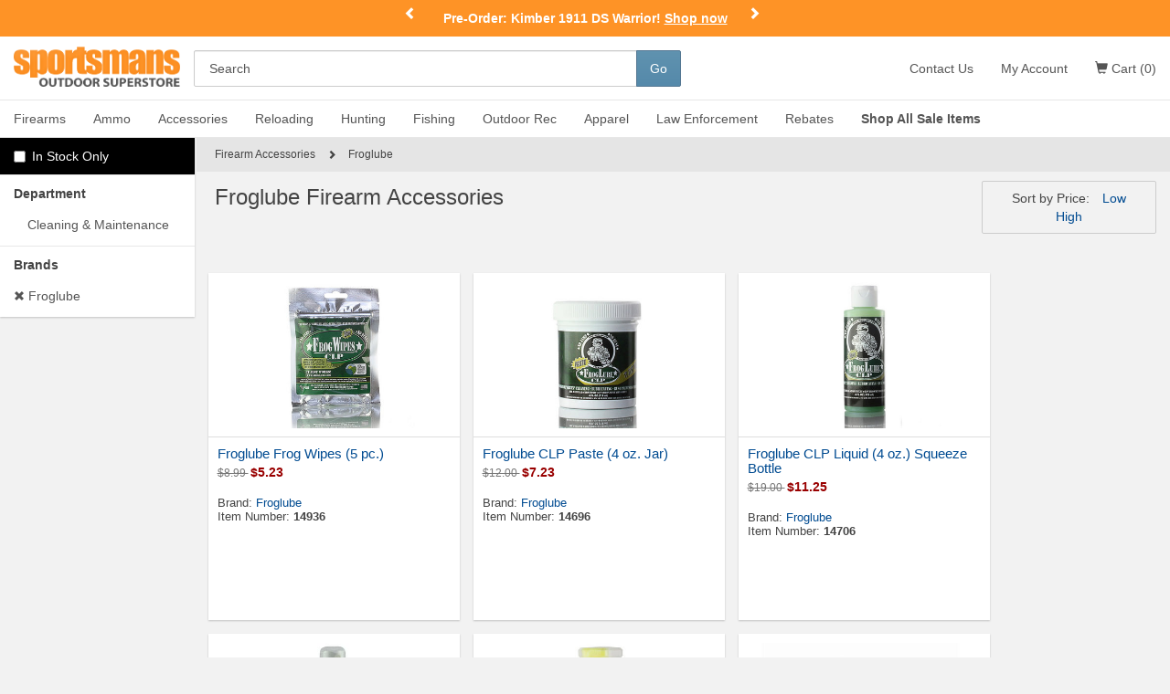

--- FILE ---
content_type: text/javascript;charset=UTF-8
request_url: https://imgs.signifyd.com/8z1iflztxtjikjxx.js?a46w3dxxrud1t0cb=w2txo5aa&ljaz15ag8c15r5zk=a41ee3d8a3a87eb3-AD83513A-CE95-CB43-47D5D7D52911BE94
body_size: 14333
content:
(function(){var td_0y=td_0y||{};td_0y.td_6o=function(td_E,td_B){try{var td_s=[""];var td_W=0;for(var td_A=0;td_A<td_B.length;++td_A){td_s.push(String.fromCharCode(td_E.charCodeAt(td_W)^td_B.charCodeAt(td_A)));td_W++;
if(td_W>=td_E.length){td_W=0;}}return td_s.join("");}catch(td_i){return null;}};td_0y.td_1t=function(td_X){if(!String||!String.fromCharCode||!parseInt){return null;}try{this.td_c=td_X;this.td_d="";this.td_f=function(td_K,td_R){if(0===this.td_d.length){var td_w=this.td_c.substr(0,32);
var td_L="";for(var td_b=32;td_b<td_X.length;td_b+=2){td_L+=String.fromCharCode(parseInt(td_X.substr(td_b,2),16));}this.td_d=td_0y.td_6o(td_w,td_L);}if(this.td_d.substr){return this.td_d.substr(td_K,td_R);
}};}catch(td_Y){}return null;};td_0y.td_1i=function(td_C){if(td_C===null||td_C.length===null||!String||!String.fromCharCode){return null;}var td_w=null;try{var td_t="";var td_f=[];var td_F=String.fromCharCode(48)+String.fromCharCode(48)+String.fromCharCode(48);
var td_N=0;for(var td_G=0;td_G<td_C.length;++td_G){if(65+td_N>=126){td_N=0;}var td_j=(td_F+td_C.charCodeAt(td_N++)).slice(-3);td_f.push(td_j);}var td_l=td_f.join("");td_N=0;for(var td_G=0;td_G<td_l.length;
++td_G){if(65+td_N>=126){td_N=0;}var td_W=String.fromCharCode(65+td_N++);if(td_W!==[][[]]+""){td_t+=td_W;}}td_w=td_0y.td_6o(td_t,td_l);}catch(td_v){return null;}return td_w;};td_0y.td_4P=function(td_b){if(td_b===null||td_b.length===null){return null;
}var td_l="";try{var td_m="";var td_o=0;for(var td_W=0;td_W<td_b.length;++td_W){if(65+td_o>=126){td_o=0;}var td_O=String.fromCharCode(65+td_o++);if(td_O!==[][[]]+""){td_m+=td_O;}}var td_s=td_0y.td_6o(td_m,td_b);
var td_z=td_s.match(/.{1,3}/g);for(var td_W=0;td_W<td_z.length;++td_W){td_l+=String.fromCharCode(parseInt(td_z[td_W],10));}}catch(td_Z){return null;}return td_l;};td_0y.tdz_0ecce65298a047d28b7f34d484da51df=new td_0y.td_1t("\x30\x65\x63\x63\x65\x36\x35\x32\x39\x38\x61\x30\x34\x37\x64\x32\x38\x62\x37\x66\x33\x34\x64\x34\x38\x34\x64\x61\x35\x31\x64\x66\x34\x33\x31\x31\x31\x31\x30\x61\x30\x62\x35\x31\x35\x33\x34\x37\x35\x37\x35\x62\x31\x35\x35\x39\x35\x62\x35\x39\x33\x66\x35\x64\x35\x61\x30\x38\x35\x32\x30\x35\x34\x37\x31\x34\x32\x35\x34\x36\x34\x61\x35\x35\x31\x64\x33\x63\x34\x30\x35\x66\x30\x66\x30\x38\x35\x66\x31\x32\x30\x64\x30\x30\x30\x61\x35\x62\x34\x35\x35\x65\x35\x63\x34\x63\x30\x34\x35\x66\x35\x61\x35\x62\x30\x62\x35\x33\x35\x63");
function td_Q(td_Y,td_I,td_S){if(typeof td_S===[][[]]+""||td_S===null){td_S=0;}else{if(td_S<0){td_S=Math.max(0,td_Y.length+td_S);}}for(var td_W=td_S,td_o=td_Y.length;td_W<td_o;td_W++){if(td_Y[td_W]===td_I){return td_W;
}}return -1;}function td_C(td_V,td_c,td_w){return td_V.indexOf(td_c,td_w);}function td_E(td_g){if(typeof td_g!==((typeof(td_0y.tdz_0ecce65298a047d28b7f34d484da51df)!=="undefined"&&typeof(td_0y.tdz_0ecce65298a047d28b7f34d484da51df.td_f)!=="undefined")?(td_0y.tdz_0ecce65298a047d28b7f34d484da51df.td_f(0,6)):null)||td_g===null||typeof td_g.replace===[][[]]+""||td_g.replace===null){return null;
}return td_g.replace(/^\s+|\s+$/g,"");}function td_m(td_x){if(typeof td_x!==((typeof(td_0y.tdz_0ecce65298a047d28b7f34d484da51df)!=="undefined"&&typeof(td_0y.tdz_0ecce65298a047d28b7f34d484da51df.td_f)!=="undefined")?(td_0y.tdz_0ecce65298a047d28b7f34d484da51df.td_f(0,6)):null)||td_x===null||typeof td_x.trim===[][[]]+""||td_x.trim===null){return null;
}return td_x.trim();}function td_4T(td_Z){if(typeof td_Z!==((typeof(td_0y.tdz_0ecce65298a047d28b7f34d484da51df)!=="undefined"&&typeof(td_0y.tdz_0ecce65298a047d28b7f34d484da51df.td_f)!=="undefined")?(td_0y.tdz_0ecce65298a047d28b7f34d484da51df.td_f(0,6)):null)||td_Z===null||typeof td_Z.trim===[][[]]+""||td_Z.trim===null){return null;
}return td_Z.trim();}function td_1Q(td_P,td_G,td_j){return td_P.indexOf(td_G,td_j);}function td_T(){return Date.now();}function td_p(){return new Date().getTime();}function td_k(){return performance.now();
}function td_B(){return window.performance.now();}function td_5p(td_w){return parseFloat(td_w);}function td_2G(td_Z){return parseInt(td_Z);}function td_2U(td_R){return isNaN(td_R);}function td_4t(td_j){return isFinite(td_j);
}function td_H(){if(typeof Number.parseFloat!==[][[]]+""&&typeof Number.parseInt!==[][[]]+""){td_5p=Number.parseFloat;td_2G=Number.parseInt;}else{if(typeof parseFloat!==[][[]]+""&&typeof parseInt!==[][[]]+""){td_5p=parseFloat;
td_2G=parseInt;}else{td_5p=null;td_2G=null;}}if(typeof Number.isNaN!==[][[]]+""){td_2U=Number.isNaN;}else{if(typeof isNaN!==[][[]]+""){td_2U=isNaN;}else{td_2U=null;}}if(typeof Number.isFinite!==[][[]]+""){td_4t=Number.isFinite;
}else{if(typeof isFinite!==[][[]]+""){td_4t=isFinite;}else{td_4t=null;}}}function td_e(){if(!Array.prototype.indexOf){td_1Q=td_Q;}else{td_1Q=td_C;}if(typeof String.prototype.trim!==((typeof(td_0y.tdz_0ecce65298a047d28b7f34d484da51df)!=="undefined"&&typeof(td_0y.tdz_0ecce65298a047d28b7f34d484da51df.td_f)!=="undefined")?(td_0y.tdz_0ecce65298a047d28b7f34d484da51df.td_f(6,8)):null)){td_4T=td_E;
}else{td_4T=td_m;}if(typeof Date.now===[][[]]+""){td_T=td_p;}var td_z=false;if(typeof performance===[][[]]+""||typeof performance.now===[][[]]+""){if(typeof window.performance!==[][[]]+""&&typeof window.performance.now!==[][[]]+""){td_k=td_B;
}else{td_k=td_T;td_z=true;}}if(!td_z){var td_G=td_k();var td_S=td_G.toFixed();if(td_G===td_S){td_k=td_T;}}if(typeof Array.isArray===[][[]]+""){Array.isArray=function(td_j){return Object.prototype.toString.call(td_j)===((typeof(td_0y.tdz_0ecce65298a047d28b7f34d484da51df)!=="undefined"&&typeof(td_0y.tdz_0ecce65298a047d28b7f34d484da51df.td_f)!=="undefined")?(td_0y.tdz_0ecce65298a047d28b7f34d484da51df.td_f(14,14)):null);
};}td_H();}function td_6H(td_i){if(typeof document.readyState!==[][[]]+""&&document.readyState!==null&&typeof document.readyState!==((typeof(td_0y.tdz_0ecce65298a047d28b7f34d484da51df)!=="undefined"&&typeof(td_0y.tdz_0ecce65298a047d28b7f34d484da51df.td_f)!=="undefined")?(td_0y.tdz_0ecce65298a047d28b7f34d484da51df.td_f(28,7)):null)&&document.readyState===((typeof(td_0y.tdz_0ecce65298a047d28b7f34d484da51df)!=="undefined"&&typeof(td_0y.tdz_0ecce65298a047d28b7f34d484da51df.td_f)!=="undefined")?(td_0y.tdz_0ecce65298a047d28b7f34d484da51df.td_f(35,8)):null)){td_i();
}else{if(typeof document.readyState===[][[]]+""){setTimeout(td_i,300);}else{var td_s=200;var td_o;if(typeof window!==[][[]]+""&&typeof window!==((typeof(td_0y.tdz_0ecce65298a047d28b7f34d484da51df)!=="undefined"&&typeof(td_0y.tdz_0ecce65298a047d28b7f34d484da51df.td_f)!=="undefined")?(td_0y.tdz_0ecce65298a047d28b7f34d484da51df.td_f(28,7)):null)&&window!==null){td_o=window;
}else{td_o=document.body;}if(td_o.addEventListener){td_o.addEventListener(Number(343388).toString(25),function(){setTimeout(td_i,td_s);},false);}else{if(td_o.attachEvent){td_o.attachEvent(((typeof(td_0y.tdz_0ecce65298a047d28b7f34d484da51df)!=="undefined"&&typeof(td_0y.tdz_0ecce65298a047d28b7f34d484da51df.td_f)!=="undefined")?(td_0y.tdz_0ecce65298a047d28b7f34d484da51df.td_f(43,6)):null),function(){setTimeout(td_i,td_s);
},false);}else{var td_z=td_o.onload;td_o.onload=new function(){var td_P=true;if(td_z!==null&&typeof td_z===((typeof(td_0y.tdz_0ecce65298a047d28b7f34d484da51df)!=="undefined"&&typeof(td_0y.tdz_0ecce65298a047d28b7f34d484da51df.td_f)!=="undefined")?(td_0y.tdz_0ecce65298a047d28b7f34d484da51df.td_f(6,8)):null)){td_P=td_z();
}setTimeout(td_i,td_s);td_o.onload=td_z;return td_P;};}}}}}function td_f(){if(typeof td_5i!==[][[]]+""){td_5i();}if(typeof td_3x!==[][[]]+""){td_3x();}if(typeof td_4k!==[][[]]+""){td_4k();}if(typeof td_0u!==[][[]]+""){if(typeof td_3b!==[][[]]+""&&td_3b!==null){td_0u(td_3b,false);
}if(typeof td_1a!==[][[]]+""&&td_1a!==null){td_0u(td_1a,true);}}if(typeof tmx_link_scan!==[][[]]+""){tmx_link_scan();}if(typeof td_3w!==[][[]]+""){td_3w();}if(typeof td_5A!==[][[]]+""){td_5A.start();}if(typeof td_0w!==[][[]]+""){td_0w.start();
}if(typeof td_0G!==[][[]]+""){td_0G();}}function td_3r(){try{td_0y.td_0e();td_0y.td_3v(document);td_2T.td_5U();td_e();var td_z="1";if(typeof td_0y.td_0b!==[][[]]+""&&td_0y.td_0b!==null&&td_0y.td_0b===td_z){td_f();
}else{td_6H(td_f);}}catch(td_w){}}td_0y.tdz_8d36c32ed85d4be1bd4ed70d9f7ce6d2=new td_0y.td_1t("\x38\x64\x33\x36\x63\x33\x32\x65\x64\x38\x35\x64\x34\x62\x65\x31\x62\x64\x34\x65\x64\x37\x30\x64\x39\x66\x37\x63\x65\x36\x64\x32\x34\x62\x30\x37\x34\x31\x35\x66\x31\x33\x34\x37\x31\x34\x30\x33\x30\x37\x35\x32\x34\x36\x35\x39\x30\x35\x30\x62\x30\x33\x34\x33\x30\x33\x30\x39\x35\x31\x30\x34\x30\x36\x35\x38\x34\x35\x31\x30\x30\x33\x30\x34\x35\x62\x30\x32\x30\x62\x35\x64\x31\x30\x35\x66\x34\x30\x33\x62\x34\x37\x35\x37\x30\x34\x34\x30\x36\x64\x30\x63\x30\x32\x34\x61\x35\x34\x30\x39\x35\x31\x30\x37\x30\x38\x34\x31\x31\x36\x31\x64\x31\x39\x35\x34\x30\x35\x34\x35\x35\x39\x30\x35\x31\x34\x30\x32\x35\x65\x31\x30\x30\x34\x35\x34\x30\x38\x35\x37\x35\x63\x30\x35\x34\x31\x35\x66\x30\x32\x31\x65\x35\x61\x30\x63\x30\x30\x35\x63\x35\x30\x30\x61\x35\x30\x30\x33\x31\x31\x35\x30\x34\x66\x31\x30\x35\x64\x30\x38\x30\x31\x34\x30\x35\x39\x30\x30\x34\x64\x30\x65\x30\x64\x34\x33\x35\x35\x34\x36\x31\x63\x30\x39\x31\x38\x30\x63\x35\x36\x35\x66\x30\x34\x35\x62\x34\x36\x35\x66\x34\x34\x30\x38\x34\x35\x31\x63\x30\x66\x34\x32\x30\x37\x35\x65\x31\x30\x30\x30\x35\x31\x31\x37\x35\x65\x31\x37\x30\x30\x35\x66\x31\x39\x31\x36\x35\x38\x31\x30\x30\x63\x34\x32\x30\x64\x35\x64\x35\x36\x35\x65\x31\x33\x35\x37\x30\x31\x34\x30\x35\x64\x30\x39\x31\x31\x34\x63\x35\x30\x35\x66\x31\x34\x31\x36\x30\x61\x34\x31\x35\x38\x34\x34\x31\x39\x35\x30\x35\x34\x30\x37\x30\x30\x31\x34\x34\x31\x35\x64\x34\x34\x30\x32\x30\x62\x35\x32\x30\x36\x35\x64\x34\x30\x31\x30\x35\x62\x35\x62\x33\x63\x35\x61\x35\x34\x31\x37\x30\x35\x35\x35\x35\x30\x33\x62\x35\x38\x30\x64\x30\x36\x35\x62\x30\x33\x31\x32\x35\x35\x31\x36\x30\x37\x34\x35\x35\x39\x31\x34\x34\x64\x35\x63\x34\x31\x30\x32\x31\x37\x31\x36\x30\x30\x30\x66\x35\x63\x30\x62\x35\x30\x34\x33\x30\x65\x35\x36\x35\x63\x31\x31\x34\x61\x35\x37\x34\x35\x30\x31\x35\x61\x34\x61\x34\x63\x30\x61\x30\x36\x34\x61\x35\x30\x30\x61\x30\x39\x35\x36\x35\x39\x30\x61\x30\x34\x34\x31\x31\x30\x35\x38\x31\x33\x35\x39\x30\x64\x35\x36\x31\x30\x35\x34\x31\x61\x30\x64\x31\x36\x35\x64\x35\x39\x30\x62\x30\x62\x34\x66\x35\x62\x30\x37\x35\x62\x30\x66\x31\x35\x35\x64\x30\x37\x31\x30\x35\x31\x30\x33\x31\x31\x35\x39\x35\x33\x31\x30\x35\x30\x30\x39\x35\x39\x34\x35\x30\x66\x34\x35\x30\x62\x34\x37\x30\x35\x34\x32\x35\x39\x34\x35\x30\x63\x30\x65\x31\x34\x30\x66\x31\x37\x35\x61\x34\x30\x35\x39\x31\x32\x30\x38\x31\x36\x35\x63\x31\x37\x35\x39\x34\x30\x31\x37\x31\x31\x35\x32\x31\x36\x30\x65\x34\x61\x30\x34\x30\x61\x34\x35\x30\x66\x35\x34\x35\x39\x34\x36\x35\x64\x31\x63\x34\x37\x31\x39\x30\x39\x35\x32\x34\x34\x30\x34\x31\x37\x35\x62\x34\x37\x30\x64\x34\x34\x31\x36\x31\x33\x35\x30\x31\x30\x34\x34\x34\x30\x30\x38\x31\x63\x36\x38\x34\x34\x30\x35\x35\x65\x31\x35\x36\x38\x30\x61\x30\x33\x34\x34\x30\x35\x35\x66\x35\x64\x33\x62\x35\x65\x35\x37\x31\x31\x35\x38\x35\x37\x31\x37\x35\x39\x34\x63\x34\x37\x31\x31\x35\x31\x35\x39\x30\x61\x35\x66\x30\x65\x30\x62\x35\x35\x30\x31\x35\x38\x35\x66\x34\x34\x30\x39\x35\x35\x34\x36\x35\x62\x30\x32\x30\x62\x35\x31\x35\x39\x31\x30\x35\x64\x30\x61\x31\x31\x30\x38\x35\x66\x35\x31\x35\x64\x30\x31\x31\x64\x31\x38\x35\x61\x30\x61\x35\x38\x30\x64\x30\x34\x35\x35\x35\x66\x34\x36\x35\x30\x30\x61\x30\x37\x34\x32\x35\x64\x30\x31\x35\x37\x31\x32\x31\x39\x33\x63\x30\x39\x31\x65\x34\x64\x30\x39\x31\x61\x35\x61\x30\x66\x31\x39\x30\x31\x35\x63\x35\x36\x31\x63\x35\x61\x30\x34\x31\x61\x30\x63\x34\x30\x30\x66\x30\x39\x30\x66\x33\x35\x30\x31\x35\x36\x30\x65\x30\x64\x34\x33\x37\x31\x31\x34\x34\x39\x30\x33\x35\x36\x31\x31\x30\x34\x35\x38\x30\x37\x35\x37\x36\x64\x32\x61\x37\x37\x37\x33\x32\x35\x37\x61\x37\x63\x32\x30\x32\x30");
window.window.tmx_profiling_started=false;var td_0y=td_0y||{};if(typeof td_0y.td_1H===[][[]]+""){td_0y.td_1H=[];}td_0y.td_1H.push(function(){if(typeof td_2T!==[][[]]+""){td_2T.td_5U();}});td_0y.td_5e=null;
td_0y.td_3I=null;td_0y.td_3t=null;td_0y.td_0O=null;td_0y.td_0p=null;td_0y.td_4V=null;td_0y.td_6N=true;td_0y.td_6T=null;td_0y.td_5t=false;td_0y.injected=false;td_0y.td_3Z=false;td_0y.td_2P="";td_0y.td_6d=null;
function td_FC(){return(typeof document.body!==[][[]]+""&&document.body!==null);}function td_Xd(){var td_a1=10;function td_bb(){if(td_FC()){td_0y.td_5x();}else{setTimeout(td_bb,td_a1);}}td_bb();}td_0y.td_5x=function(){if(td_0y.injected){return;
}td_0y.injected=true;if(typeof tmx_tags_iframe_marker!==[][[]]+""){var td_C6=document.createElement(((typeof(td_0y.tdz_8d36c32ed85d4be1bd4ed70d9f7ce6d2)!=="undefined"&&typeof(td_0y.tdz_8d36c32ed85d4be1bd4ed70d9f7ce6d2.td_f)!=="undefined")?(td_0y.tdz_8d36c32ed85d4be1bd4ed70d9f7ce6d2.td_f(0,6)):null));
td_0y.td_4U(td_C6,td_0y.td_5e+((typeof(td_0y.tdz_8d36c32ed85d4be1bd4ed70d9f7ce6d2)!=="undefined"&&typeof(td_0y.tdz_8d36c32ed85d4be1bd4ed70d9f7ce6d2.td_f)!=="undefined")?(td_0y.tdz_8d36c32ed85d4be1bd4ed70d9f7ce6d2.td_f(6,7)):null));
td_0y.td_0P(td_C6);document.body.appendChild(td_C6);return;}var td_y1,td_wO,td_TD,td_Je=document.createElement(((typeof(td_0y.tdz_8d36c32ed85d4be1bd4ed70d9f7ce6d2)!=="undefined"&&typeof(td_0y.tdz_8d36c32ed85d4be1bd4ed70d9f7ce6d2.td_f)!=="undefined")?(td_0y.tdz_8d36c32ed85d4be1bd4ed70d9f7ce6d2.td_f(13,6)):null));
td_0y.td_4U(td_Je,((typeof(td_0y.tdz_8d36c32ed85d4be1bd4ed70d9f7ce6d2)!=="undefined"&&typeof(td_0y.tdz_8d36c32ed85d4be1bd4ed70d9f7ce6d2.td_f)!=="undefined")?(td_0y.tdz_8d36c32ed85d4be1bd4ed70d9f7ce6d2.td_f(19,11)):null));
td_0y.td_0P(td_Je);td_Je.id=((typeof(td_0y.tdz_8d36c32ed85d4be1bd4ed70d9f7ce6d2)!=="undefined"&&typeof(td_0y.tdz_8d36c32ed85d4be1bd4ed70d9f7ce6d2.td_f)!=="undefined")?(td_0y.tdz_8d36c32ed85d4be1bd4ed70d9f7ce6d2.td_f(30,15)):null);
td_Je.title=((typeof(td_0y.tdz_8d36c32ed85d4be1bd4ed70d9f7ce6d2)!=="undefined"&&typeof(td_0y.tdz_8d36c32ed85d4be1bd4ed70d9f7ce6d2.td_f)!=="undefined")?(td_0y.tdz_8d36c32ed85d4be1bd4ed70d9f7ce6d2.td_f(45,5)):null);
if(typeof td_Je.tabIndex!==[][[]]+""){td_Je.tabIndex=((typeof(td_0y.tdz_8d36c32ed85d4be1bd4ed70d9f7ce6d2)!=="undefined"&&typeof(td_0y.tdz_8d36c32ed85d4be1bd4ed70d9f7ce6d2.td_f)!=="undefined")?(td_0y.tdz_8d36c32ed85d4be1bd4ed70d9f7ce6d2.td_f(50,2)):null);
}td_Je.setAttribute(((typeof(td_0y.tdz_8d36c32ed85d4be1bd4ed70d9f7ce6d2)!=="undefined"&&typeof(td_0y.tdz_8d36c32ed85d4be1bd4ed70d9f7ce6d2.td_f)!=="undefined")?(td_0y.tdz_8d36c32ed85d4be1bd4ed70d9f7ce6d2.td_f(52,13)):null),Number(890830).toString(31));
td_Je.setAttribute(((typeof(td_0y.tdz_8d36c32ed85d4be1bd4ed70d9f7ce6d2)!=="undefined"&&typeof(td_0y.tdz_8d36c32ed85d4be1bd4ed70d9f7ce6d2.td_f)!=="undefined")?(td_0y.tdz_8d36c32ed85d4be1bd4ed70d9f7ce6d2.td_f(65,11)):null),Number(890830).toString(31));
td_Je.setAttribute(((typeof(td_0y.tdz_8d36c32ed85d4be1bd4ed70d9f7ce6d2)!=="undefined"&&typeof(td_0y.tdz_8d36c32ed85d4be1bd4ed70d9f7ce6d2.td_f)!=="undefined")?(td_0y.tdz_8d36c32ed85d4be1bd4ed70d9f7ce6d2.td_f(76,9)):null),td_T());
(td_Je.frameElement||td_Je).style.cssText=((typeof(td_0y.tdz_8d36c32ed85d4be1bd4ed70d9f7ce6d2)!=="undefined"&&typeof(td_0y.tdz_8d36c32ed85d4be1bd4ed70d9f7ce6d2.td_f)!=="undefined")?(td_0y.tdz_8d36c32ed85d4be1bd4ed70d9f7ce6d2.td_f(85,69)):null);
if(td_0y.td_6T!==null){td_Je.setAttribute(((typeof(td_0y.tdz_8d36c32ed85d4be1bd4ed70d9f7ce6d2)!=="undefined"&&typeof(td_0y.tdz_8d36c32ed85d4be1bd4ed70d9f7ce6d2.td_f)!=="undefined")?(td_0y.tdz_8d36c32ed85d4be1bd4ed70d9f7ce6d2.td_f(154,7)):null),td_0y.td_6T);
}td_TD=document.getElementById(((typeof(td_0y.tdz_8d36c32ed85d4be1bd4ed70d9f7ce6d2)!=="undefined"&&typeof(td_0y.tdz_8d36c32ed85d4be1bd4ed70d9f7ce6d2.td_f)!=="undefined")?(td_0y.tdz_8d36c32ed85d4be1bd4ed70d9f7ce6d2.td_f(161,14)):null));
if(!td_TD){document.body.appendChild(td_Je);}else{td_TD.parentNode.insertBefore(td_Je,td_TD);}try{td_wO=td_Je.contentWindow.document;}catch(td_ct){td_y1=document.domain;td_0y.td_4U(td_Je,((typeof(td_0y.tdz_8d36c32ed85d4be1bd4ed70d9f7ce6d2)!=="undefined"&&typeof(td_0y.tdz_8d36c32ed85d4be1bd4ed70d9f7ce6d2.td_f)!=="undefined")?(td_0y.tdz_8d36c32ed85d4be1bd4ed70d9f7ce6d2.td_f(175,43)):null)+td_y1+((typeof(td_0y.tdz_8d36c32ed85d4be1bd4ed70d9f7ce6d2)!=="undefined"&&typeof(td_0y.tdz_8d36c32ed85d4be1bd4ed70d9f7ce6d2.td_f)!=="undefined")?(td_0y.tdz_8d36c32ed85d4be1bd4ed70d9f7ce6d2.td_f(218,10)):null));
try{td_wO=td_Je.contentWindow.document;}catch(td_ct){td_0y.td_4U(td_Je,td_0y.td_3I);return;}}td_0y.td_2W(td_wO)._l=function(){if(typeof this.readyState===[][[]]+""||typeof this.readyState===((typeof(td_0y.tdz_8d36c32ed85d4be1bd4ed70d9f7ce6d2)!=="undefined"&&typeof(td_0y.tdz_8d36c32ed85d4be1bd4ed70d9f7ce6d2.td_f)!=="undefined")?(td_0y.tdz_8d36c32ed85d4be1bd4ed70d9f7ce6d2.td_f(228,7)):null)){this.readyState=((typeof(td_0y.tdz_8d36c32ed85d4be1bd4ed70d9f7ce6d2)!=="undefined"&&typeof(td_0y.tdz_8d36c32ed85d4be1bd4ed70d9f7ce6d2.td_f)!=="undefined")?(td_0y.tdz_8d36c32ed85d4be1bd4ed70d9f7ce6d2.td_f(235,8)):null);
}if(td_y1){this.domain=td_y1;}if(typeof td_0y.td_0l===((typeof(td_0y.tdz_8d36c32ed85d4be1bd4ed70d9f7ce6d2)!=="undefined"&&typeof(td_0y.tdz_8d36c32ed85d4be1bd4ed70d9f7ce6d2.td_f)!=="undefined")?(td_0y.tdz_8d36c32ed85d4be1bd4ed70d9f7ce6d2.td_f(243,8)):null)){td_0y.td_0l(this);
}if(typeof td_0y.add_lang_attr_html_tag===((typeof(td_0y.tdz_8d36c32ed85d4be1bd4ed70d9f7ce6d2)!=="undefined"&&typeof(td_0y.tdz_8d36c32ed85d4be1bd4ed70d9f7ce6d2.td_f)!=="undefined")?(td_0y.tdz_8d36c32ed85d4be1bd4ed70d9f7ce6d2.td_f(243,8)):null)){td_0y.add_lang_attr_html_tag(this);
}var td_cb=this.createElement(((typeof(td_0y.tdz_8d36c32ed85d4be1bd4ed70d9f7ce6d2)!=="undefined"&&typeof(td_0y.tdz_8d36c32ed85d4be1bd4ed70d9f7ce6d2.td_f)!=="undefined")?(td_0y.tdz_8d36c32ed85d4be1bd4ed70d9f7ce6d2.td_f(0,6)):null));
var td_hO=td_0y.td_5e;var td_AE="";if(typeof td_2T!==[][[]]+""){var td_K3="";if(td_2T.td_4X!==((typeof(td_0y.tdz_8d36c32ed85d4be1bd4ed70d9f7ce6d2)!=="undefined"&&typeof(td_0y.tdz_8d36c32ed85d4be1bd4ed70d9f7ce6d2.td_f)!=="undefined")?(td_0y.tdz_8d36c32ed85d4be1bd4ed70d9f7ce6d2.td_f(228,7)):null)){td_K3+=((typeof(td_0y.tdz_8d36c32ed85d4be1bd4ed70d9f7ce6d2)!=="undefined"&&typeof(td_0y.tdz_8d36c32ed85d4be1bd4ed70d9f7ce6d2.td_f)!=="undefined")?(td_0y.tdz_8d36c32ed85d4be1bd4ed70d9f7ce6d2.td_f(251,6)):null)+encodeURIComponent(td_2T.td_4X);
}if(td_2T.td_6J!==((typeof(td_0y.tdz_8d36c32ed85d4be1bd4ed70d9f7ce6d2)!=="undefined"&&typeof(td_0y.tdz_8d36c32ed85d4be1bd4ed70d9f7ce6d2.td_f)!=="undefined")?(td_0y.tdz_8d36c32ed85d4be1bd4ed70d9f7ce6d2.td_f(228,7)):null)){td_K3+=((typeof(td_0y.tdz_8d36c32ed85d4be1bd4ed70d9f7ce6d2)!=="undefined"&&typeof(td_0y.tdz_8d36c32ed85d4be1bd4ed70d9f7ce6d2.td_f)!=="undefined")?(td_0y.tdz_8d36c32ed85d4be1bd4ed70d9f7ce6d2.td_f(257,5)):null)+encodeURIComponent(td_2T.td_6J);
}if(td_2T.td_6u!==((typeof(td_0y.tdz_8d36c32ed85d4be1bd4ed70d9f7ce6d2)!=="undefined"&&typeof(td_0y.tdz_8d36c32ed85d4be1bd4ed70d9f7ce6d2.td_f)!=="undefined")?(td_0y.tdz_8d36c32ed85d4be1bd4ed70d9f7ce6d2.td_f(228,7)):null)){td_K3+=((typeof(td_0y.tdz_8d36c32ed85d4be1bd4ed70d9f7ce6d2)!=="undefined"&&typeof(td_0y.tdz_8d36c32ed85d4be1bd4ed70d9f7ce6d2.td_f)!=="undefined")?(td_0y.tdz_8d36c32ed85d4be1bd4ed70d9f7ce6d2.td_f(262,6)):null)+encodeURIComponent(td_2T.td_6u);
}if(td_2T.td_3o===true){td_K3+=((typeof(td_0y.tdz_8d36c32ed85d4be1bd4ed70d9f7ce6d2)!=="undefined"&&typeof(td_0y.tdz_8d36c32ed85d4be1bd4ed70d9f7ce6d2.td_f)!=="undefined")?(td_0y.tdz_8d36c32ed85d4be1bd4ed70d9f7ce6d2.td_f(268,10)):null);
}if(td_2T.td_3B!==((typeof(td_0y.tdz_8d36c32ed85d4be1bd4ed70d9f7ce6d2)!=="undefined"&&typeof(td_0y.tdz_8d36c32ed85d4be1bd4ed70d9f7ce6d2.td_f)!=="undefined")?(td_0y.tdz_8d36c32ed85d4be1bd4ed70d9f7ce6d2.td_f(228,7)):null)&&td_2T.td_1P!==((typeof(td_0y.tdz_8d36c32ed85d4be1bd4ed70d9f7ce6d2)!=="undefined"&&typeof(td_0y.tdz_8d36c32ed85d4be1bd4ed70d9f7ce6d2.td_f)!=="undefined")?(td_0y.tdz_8d36c32ed85d4be1bd4ed70d9f7ce6d2.td_f(228,7)):null)){td_K3+=((typeof(td_0y.tdz_8d36c32ed85d4be1bd4ed70d9f7ce6d2)!=="undefined"&&typeof(td_0y.tdz_8d36c32ed85d4be1bd4ed70d9f7ce6d2.td_f)!=="undefined")?(td_0y.tdz_8d36c32ed85d4be1bd4ed70d9f7ce6d2.td_f(278,5)):null)+encodeURIComponent(td_2T.td_1P+" "+td_2T.td_3B);
}if(td_K3.length!==0){td_AE=((typeof(td_0y.tdz_8d36c32ed85d4be1bd4ed70d9f7ce6d2)!=="undefined"&&typeof(td_0y.tdz_8d36c32ed85d4be1bd4ed70d9f7ce6d2.td_f)!=="undefined")?(td_0y.tdz_8d36c32ed85d4be1bd4ed70d9f7ce6d2.td_f(283,4)):null)+td_0y.td_2H(td_K3,td_0y.td_6d);
td_hO+=td_AE;}}td_0y.td_4U(td_cb,td_hO);td_0y.td_0P(td_cb);this.body.appendChild(td_cb);var td_Ml=this.createElement(((typeof(td_0y.tdz_8d36c32ed85d4be1bd4ed70d9f7ce6d2)!=="undefined"&&typeof(td_0y.tdz_8d36c32ed85d4be1bd4ed70d9f7ce6d2.td_f)!=="undefined")?(td_0y.tdz_8d36c32ed85d4be1bd4ed70d9f7ce6d2.td_f(0,6)):null));
td_Ml.type=((typeof(td_0y.tdz_8d36c32ed85d4be1bd4ed70d9f7ce6d2)!=="undefined"&&typeof(td_0y.tdz_8d36c32ed85d4be1bd4ed70d9f7ce6d2.td_f)!=="undefined")?(td_0y.tdz_8d36c32ed85d4be1bd4ed70d9f7ce6d2.td_f(287,15)):null);
td_Ml.text=((typeof(td_0y.tdz_8d36c32ed85d4be1bd4ed70d9f7ce6d2)!=="undefined"&&typeof(td_0y.tdz_8d36c32ed85d4be1bd4ed70d9f7ce6d2.td_f)!=="undefined")?(td_0y.tdz_8d36c32ed85d4be1bd4ed70d9f7ce6d2.td_f(302,32)):null);
td_0y.td_0P(td_Ml);this.body.appendChild(td_Ml);};var td_x0=null;if(typeof td_lY===((typeof(td_0y.tdz_8d36c32ed85d4be1bd4ed70d9f7ce6d2)!=="undefined"&&typeof(td_0y.tdz_8d36c32ed85d4be1bd4ed70d9f7ce6d2.td_f)!=="undefined")?(td_0y.tdz_8d36c32ed85d4be1bd4ed70d9f7ce6d2.td_f(243,8)):null)&&td_6L!==""){td_x0=new td_lY();
}var td_Bi="";if(td_x0!==null){td_Bi=td_x0.getDocTypeStr(td_6L);td_wO.write(td_Bi);}if(td_Je.addEventListener){td_Je.addEventListener(Number(343388).toString(25),function(){if(typeof td_wO._l!==[][[]]+""){td_wO._l();
}},false);}else{if(td_Je.attachEvent){td_Je.attachEvent(((typeof(td_0y.tdz_8d36c32ed85d4be1bd4ed70d9f7ce6d2)!=="undefined"&&typeof(td_0y.tdz_8d36c32ed85d4be1bd4ed70d9f7ce6d2.td_f)!=="undefined")?(td_0y.tdz_8d36c32ed85d4be1bd4ed70d9f7ce6d2.td_f(334,6)):null),function(){if(typeof td_wO._l!==[][[]]+""){td_wO._l();
}});}else{td_wO.write(td_Bi+((typeof(td_0y.tdz_8d36c32ed85d4be1bd4ed70d9f7ce6d2)!=="undefined"&&typeof(td_0y.tdz_8d36c32ed85d4be1bd4ed70d9f7ce6d2.td_f)!=="undefined")?(td_0y.tdz_8d36c32ed85d4be1bd4ed70d9f7ce6d2.td_f(340,60)):null));
}}td_wO.close();};td_0y.td_4c=function(){if(!td_0y.td_5t&&window.window.tmx_profiling_started){return;}window.window.tmx_profiling_started=true;td_0y.injected=false;td_0y.td_0e();td_0y.td_3v(document);
td_e();var td_GQ=((typeof(td_0y.tdz_8d36c32ed85d4be1bd4ed70d9f7ce6d2)!=="undefined"&&typeof(td_0y.tdz_8d36c32ed85d4be1bd4ed70d9f7ce6d2.td_f)!=="undefined")?(td_0y.tdz_8d36c32ed85d4be1bd4ed70d9f7ce6d2.td_f(400,16)):null) in document.documentElement.style;
var td_XY="1";if(typeof td_0y.td_0b!==[][[]]+""&&td_0y.td_0b!==null&&td_0y.td_0b===td_XY){td_Xd();return;}else{if(td_FC()&&(document.readyState===((typeof(td_0y.tdz_8d36c32ed85d4be1bd4ed70d9f7ce6d2)!=="undefined"&&typeof(td_0y.tdz_8d36c32ed85d4be1bd4ed70d9f7ce6d2.td_f)!=="undefined")?(td_0y.tdz_8d36c32ed85d4be1bd4ed70d9f7ce6d2.td_f(235,8)):null)||!td_GQ)){td_0y.td_5x();
return;}}var td_lg;if(typeof window!==[][[]]+""&&typeof window!==((typeof(td_0y.tdz_8d36c32ed85d4be1bd4ed70d9f7ce6d2)!=="undefined"&&typeof(td_0y.tdz_8d36c32ed85d4be1bd4ed70d9f7ce6d2.td_f)!=="undefined")?(td_0y.tdz_8d36c32ed85d4be1bd4ed70d9f7ce6d2.td_f(228,7)):null)&&window!==null){td_lg=window;
}else{td_lg=document.body;}if(td_lg.addEventListener){td_lg.addEventListener(Number(343388).toString(25),function(){td_0y.td_5x();},false);}else{if(td_lg.attachEvent){td_lg.attachEvent(((typeof(td_0y.tdz_8d36c32ed85d4be1bd4ed70d9f7ce6d2)!=="undefined"&&typeof(td_0y.tdz_8d36c32ed85d4be1bd4ed70d9f7ce6d2.td_f)!=="undefined")?(td_0y.tdz_8d36c32ed85d4be1bd4ed70d9f7ce6d2.td_f(334,6)):null),function(){td_0y.td_5x();
});}else{var td_w7=td_lg.onload;td_lg.onload=new function(){var td_Ro=true;if(td_w7!==null&&typeof td_w7===((typeof(td_0y.tdz_8d36c32ed85d4be1bd4ed70d9f7ce6d2)!=="undefined"&&typeof(td_0y.tdz_8d36c32ed85d4be1bd4ed70d9f7ce6d2.td_f)!=="undefined")?(td_0y.tdz_8d36c32ed85d4be1bd4ed70d9f7ce6d2.td_f(243,8)):null)){td_Ro=td_w7();
}var td_XF=200;setTimeout(function(){td_0y.td_5x();},td_XF);td_lg.onload=td_w7;return td_Ro;};}}};td_0y.td_1d=function(td_wK){var td_nE=window.frames[((typeof(td_0y.tdz_8d36c32ed85d4be1bd4ed70d9f7ce6d2)!=="undefined"&&typeof(td_0y.tdz_8d36c32ed85d4be1bd4ed70d9f7ce6d2.td_f)!=="undefined")?(td_0y.tdz_8d36c32ed85d4be1bd4ed70d9f7ce6d2.td_f(30,15)):null)];
if(td_nE===null||typeof td_nE===[][[]]+""){td_nE=document.getElementById(((typeof(td_0y.tdz_8d36c32ed85d4be1bd4ed70d9f7ce6d2)!=="undefined"&&typeof(td_0y.tdz_8d36c32ed85d4be1bd4ed70d9f7ce6d2.td_f)!=="undefined")?(td_0y.tdz_8d36c32ed85d4be1bd4ed70d9f7ce6d2.td_f(30,15)):null));
if(td_nE===null||typeof td_nE===[][[]]+""){if(typeof td_wK!==[][[]]+""){td_wK(((typeof(td_0y.tdz_8d36c32ed85d4be1bd4ed70d9f7ce6d2)!=="undefined"&&typeof(td_0y.tdz_8d36c32ed85d4be1bd4ed70d9f7ce6d2.td_f)!=="undefined")?(td_0y.tdz_8d36c32ed85d4be1bd4ed70d9f7ce6d2.td_f(416,9)):null));
}return null;}}var td_XT=td_nE.contentWindow||td_nE.window;if(td_XT===null||typeof td_XT===[][[]]+""){if(typeof td_wK!==[][[]]+""){td_wK(((typeof(td_0y.tdz_8d36c32ed85d4be1bd4ed70d9f7ce6d2)!=="undefined"&&typeof(td_0y.tdz_8d36c32ed85d4be1bd4ed70d9f7ce6d2.td_f)!=="undefined")?(td_0y.tdz_8d36c32ed85d4be1bd4ed70d9f7ce6d2.td_f(416,9)):null));
}return null;}return td_XT;};td_0y.td_1H.push(function(){var td_6h= new td_0y.td_1t("[base64]");td_0y.td_4V=(td_6h)?td_6h.td_f(236,248):null;td_0y.td_0b=(td_6h)?td_6h.td_f(1602,1):null;td_6L=(td_6h)?td_6h.td_f(1603,4):null;td_0y.td_2b=(td_6h)?td_6h.td_f(1258,292):null;td_0y.td_6d=(td_6h)?td_6h.td_f(1550,52):null;td_0y.td_3I=(td_6h)?td_6h.td_f(484,236):null;td_0y.td_0p=(td_6h)?td_6h.td_f(720,248):null;td_0y.td_5e=(td_6h)?td_6h.td_f(968,290):null;td_0y.td_5t=true;td_0y.td_0F=(td_6h)?td_6h.td_f(0,236):null;});td_0y.tdz_b5552f0d739f4d2dbe02b9c401113f14=new td_0y.td_1t("\x62\x35\x35\x35\x32\x66\x30\x64\x37\x33\x39\x66\x34\x64\x32\x64\x62\x65\x30\x32\x62\x39\x63\x34\x30\x31\x31\x31\x33\x66\x31\x34\x35\x32\x30\x34\x30\x37\x30\x36\x30\x36\x35\x33\x30\x36\x35\x33\x30\x66\x30\x61\x35\x38\x30\x34\x35\x37\x30\x30\x35\x37\x30\x32\x30\x37\x30\x62\x37\x39\x37\x34\x33\x30\x37\x38\x32\x65\x37\x31\x35\x39\x35\x37\x34\x33\x35\x30\x35\x65\x30\x33\x35\x34\x35\x39\x31\x32\x34\x31\x34\x63\x35\x34\x34\x30\x30\x66\x35\x31\x34\x39\x35\x33\x35\x61\x34\x61\x30\x37\x35\x36\x30\x38\x35\x37\x30\x30\x30\x33\x31\x37\x35\x39\x35\x33\x34\x66\x35\x31\x30\x61\x35\x30\x35\x34\x35\x34\x35\x66\x31\x63\x30\x32\x31\x35\x35\x30\x35\x61\x30\x36\x35\x37\x35\x61\x34\x64\x35\x31\x30\x39\x35\x63\x30\x62\x34\x35\x30\x39\x34\x62\x30\x31\x35\x36\x30\x35\x31\x61\x35\x34\x34\x65\x35\x35\x31\x63\x30\x32\x34\x65\x30\x39\x34\x61\x30\x66\x31\x30\x35\x37\x35\x64\x35\x65\x35\x32\x31\x32\x30\x62\x35\x38\x30\x37\x35\x33\x34\x31\x30\x65\x31\x32\x31\x36\x35\x66\x31\x37\x35\x65\x34\x37\x35\x30\x30\x39\x35\x61\x35\x65\x35\x33\x30\x36\x31\x31\x30\x61\x35\x63\x34\x37\x31\x36\x35\x63\x35\x38\x31\x34\x34\x34\x35\x65\x34\x31\x30\x62\x31\x65\x35\x34\x30\x31\x30\x34\x35\x39\x31\x35\x35\x39\x35\x30\x35\x34\x31\x32\x30\x61\x34\x39\x30\x35\x30\x33\x30\x39\x35\x64\x31\x34\x30\x36\x35\x64\x31\x36\x30\x36\x30\x30\x34\x32\x30\x38\x35\x32\x34\x39\x31\x62\x34\x37\x34\x32\x35\x32\x35\x66\x35\x65\x35\x64\x30\x35\x35\x34\x37\x39\x33\x31\x36\x64\x37\x38\x37\x39\x30\x30\x34\x38\x36\x38\x32\x39\x37\x62\x37\x62\x36\x64\x33\x32\x36\x34\x34\x61\x30\x31\x34\x61\x35\x32\x32\x38\x34\x33\x34\x61\x30\x66\x35\x35\x35\x31\x31\x61\x36\x38\x37\x63\x37\x64\x37\x39\x36\x37\x33\x32\x36\x31\x37\x39\x30\x62\x35\x36\x34\x37\x35\x61\x34\x31\x30\x39\x35\x36\x31\x30\x31\x39\x36\x62\x37\x34\x32\x61\x37\x63\x33\x30\x36\x36\x33\x34");
var td_0y=td_0y||{};if(typeof td_0y.td_1H===[][[]]+""){td_0y.td_1H=[];}td_0y.td_0e=function(){for(var td_c=0;td_c<td_0y.td_1H.length;++td_c){td_0y.td_1H[td_c]();}};td_0y.td_2H=function(td_Y,td_s){try{var td_w=td_Y.length+"&"+td_Y;
var td_V="";var td_S=((typeof(td_0y.tdz_b5552f0d739f4d2dbe02b9c401113f14)!=="undefined"&&typeof(td_0y.tdz_b5552f0d739f4d2dbe02b9c401113f14.td_f)!=="undefined")?(td_0y.tdz_b5552f0d739f4d2dbe02b9c401113f14.td_f(0,16)):null);
for(var td_j=0,td_x=0;td_j<td_w.length;td_j++){var td_R=td_w.charCodeAt(td_j)^td_s.charCodeAt(td_x)&10;if(++td_x===td_s.length){td_x=0;}td_V+=td_S.charAt((td_R>>4)&15);td_V+=td_S.charAt(td_R&15);}return td_V;
}catch(td_P){return null;}};td_0y.td_3D=function(){try{var td_G=window.top.document;var td_Z=td_G.forms.length;return td_G;}catch(td_v){return document;}};td_0y.td_6g=function(td_c){try{var td_V;if(typeof td_c===[][[]]+""){td_V=window;
}else{if(td_c==="t"){td_V=window.top;}else{if(td_c==="p"){td_V=window.parent;}else{td_V=window;}}}var td_g=td_V.document.forms.length;return td_V;}catch(td_s){return window;}};td_0y.add_lang_attr_html_tag=function(td_I){try{if(td_I===null){return;
}var td_z=td_I.getElementsByTagName(Number(485781).toString(30));if(td_z[0].getAttribute(Number(296632).toString(24))===null||td_z[0].getAttribute(Number(296632).toString(24))===""){td_z[0].setAttribute(Number(296632).toString(24),((typeof(td_0y.tdz_b5552f0d739f4d2dbe02b9c401113f14)!=="undefined"&&typeof(td_0y.tdz_b5552f0d739f4d2dbe02b9c401113f14.td_f)!=="undefined")?(td_0y.tdz_b5552f0d739f4d2dbe02b9c401113f14.td_f(16,2)):null));
}else{}}catch(td_g){}};td_0y.load_iframe=function(td_v,td_o){var td_P=td_4a(5);if(typeof(td_2f)!==[][[]]+""){td_2f(td_P,((typeof(td_0y.tdz_b5552f0d739f4d2dbe02b9c401113f14)!=="undefined"&&typeof(td_0y.tdz_b5552f0d739f4d2dbe02b9c401113f14.td_f)!=="undefined")?(td_0y.tdz_b5552f0d739f4d2dbe02b9c401113f14.td_f(18,6)):null));
}var td_g=td_o.createElement(((typeof(td_0y.tdz_b5552f0d739f4d2dbe02b9c401113f14)!=="undefined"&&typeof(td_0y.tdz_b5552f0d739f4d2dbe02b9c401113f14.td_f)!=="undefined")?(td_0y.tdz_b5552f0d739f4d2dbe02b9c401113f14.td_f(24,6)):null));
td_g.id=td_P;td_g.title=((typeof(td_0y.tdz_b5552f0d739f4d2dbe02b9c401113f14)!=="undefined"&&typeof(td_0y.tdz_b5552f0d739f4d2dbe02b9c401113f14.td_f)!=="undefined")?(td_0y.tdz_b5552f0d739f4d2dbe02b9c401113f14.td_f(30,5)):null);
td_g.setAttribute(((typeof(td_0y.tdz_b5552f0d739f4d2dbe02b9c401113f14)!=="undefined"&&typeof(td_0y.tdz_b5552f0d739f4d2dbe02b9c401113f14.td_f)!=="undefined")?(td_0y.tdz_b5552f0d739f4d2dbe02b9c401113f14.td_f(35,13)):null),Number(890830).toString(31));
td_g.setAttribute(((typeof(td_0y.tdz_b5552f0d739f4d2dbe02b9c401113f14)!=="undefined"&&typeof(td_0y.tdz_b5552f0d739f4d2dbe02b9c401113f14.td_f)!=="undefined")?(td_0y.tdz_b5552f0d739f4d2dbe02b9c401113f14.td_f(48,11)):null),Number(890830).toString(31));
td_g.width="0";td_g.height="0";if(typeof td_g.tabIndex!==[][[]]+""){td_g.tabIndex=((typeof(td_0y.tdz_b5552f0d739f4d2dbe02b9c401113f14)!=="undefined"&&typeof(td_0y.tdz_b5552f0d739f4d2dbe02b9c401113f14.td_f)!=="undefined")?(td_0y.tdz_b5552f0d739f4d2dbe02b9c401113f14.td_f(59,2)):null);
}if(typeof td_1n!==[][[]]+""&&td_1n!==null){td_g.setAttribute(((typeof(td_0y.tdz_b5552f0d739f4d2dbe02b9c401113f14)!=="undefined"&&typeof(td_0y.tdz_b5552f0d739f4d2dbe02b9c401113f14.td_f)!=="undefined")?(td_0y.tdz_b5552f0d739f4d2dbe02b9c401113f14.td_f(61,7)):null),td_1n);
}td_g.style=((typeof(td_0y.tdz_b5552f0d739f4d2dbe02b9c401113f14)!=="undefined"&&typeof(td_0y.tdz_b5552f0d739f4d2dbe02b9c401113f14.td_f)!=="undefined")?(td_0y.tdz_b5552f0d739f4d2dbe02b9c401113f14.td_f(68,83)):null);
td_g.setAttribute(((typeof(td_0y.tdz_b5552f0d739f4d2dbe02b9c401113f14)!=="undefined"&&typeof(td_0y.tdz_b5552f0d739f4d2dbe02b9c401113f14.td_f)!=="undefined")?(td_0y.tdz_b5552f0d739f4d2dbe02b9c401113f14.td_f(151,3)):null),td_v);
td_o.body.appendChild(td_g);};td_0y.csp_nonce=null;td_0y.td_3v=function(td_x){if(typeof td_x.currentScript!==[][[]]+""&&td_x.currentScript!==null){var td_g=td_x.currentScript.getAttribute(((typeof(td_0y.tdz_b5552f0d739f4d2dbe02b9c401113f14)!=="undefined"&&typeof(td_0y.tdz_b5552f0d739f4d2dbe02b9c401113f14.td_f)!=="undefined")?(td_0y.tdz_b5552f0d739f4d2dbe02b9c401113f14.td_f(154,5)):null));
if(typeof td_g!==[][[]]+""&&td_g!==null&&td_g!==""){td_0y.csp_nonce=td_g;}else{if(typeof td_x.currentScript.nonce!==[][[]]+""&&td_x.currentScript.nonce!==null&&td_x.currentScript.nonce!==""){td_0y.csp_nonce=td_x.currentScript.nonce;
}}}};td_0y.td_0P=function(td_S){if(td_0y.csp_nonce!==null){td_S.setAttribute(((typeof(td_0y.tdz_b5552f0d739f4d2dbe02b9c401113f14)!=="undefined"&&typeof(td_0y.tdz_b5552f0d739f4d2dbe02b9c401113f14.td_f)!=="undefined")?(td_0y.tdz_b5552f0d739f4d2dbe02b9c401113f14.td_f(154,5)):null),td_0y.csp_nonce);
if(td_S.getAttribute(((typeof(td_0y.tdz_b5552f0d739f4d2dbe02b9c401113f14)!=="undefined"&&typeof(td_0y.tdz_b5552f0d739f4d2dbe02b9c401113f14.td_f)!=="undefined")?(td_0y.tdz_b5552f0d739f4d2dbe02b9c401113f14.td_f(154,5)):null))!==td_0y.csp_nonce){td_S.nonce=td_0y.csp_nonce;
}}};td_0y.td_3L=function(){try{return new ActiveXObject(activeXMode);}catch(td_Z){return null;}};td_0y.td_1w=function(){if(window.XMLHttpRequest){return new XMLHttpRequest();}if(window.ActiveXObject){var td_i=[((typeof(td_0y.tdz_b5552f0d739f4d2dbe02b9c401113f14)!=="undefined"&&typeof(td_0y.tdz_b5552f0d739f4d2dbe02b9c401113f14.td_f)!=="undefined")?(td_0y.tdz_b5552f0d739f4d2dbe02b9c401113f14.td_f(159,18)):null),((typeof(td_0y.tdz_b5552f0d739f4d2dbe02b9c401113f14)!=="undefined"&&typeof(td_0y.tdz_b5552f0d739f4d2dbe02b9c401113f14.td_f)!=="undefined")?(td_0y.tdz_b5552f0d739f4d2dbe02b9c401113f14.td_f(177,14)):null),((typeof(td_0y.tdz_b5552f0d739f4d2dbe02b9c401113f14)!=="undefined"&&typeof(td_0y.tdz_b5552f0d739f4d2dbe02b9c401113f14.td_f)!=="undefined")?(td_0y.tdz_b5552f0d739f4d2dbe02b9c401113f14.td_f(191,17)):null)];
for(var td_P=0;td_P<td_i.length;td_P++){var td_R=td_0y.td_3L(td_i[td_P]);if(td_R!==null){return td_R;}}}return null;};td_0y.tdz_23f4ae1d8471427fba49184bbc36916f=new td_0y.td_1t("\x32\x33\x66\x34\x61\x65\x31\x64\x38\x34\x37\x31\x34\x32\x37\x66\x62\x61\x34\x39\x31\x38\x34\x62\x62\x63\x33\x36\x39\x31\x36\x66\x34\x31\x34\x37\x31\x34\x35\x64\x30\x66\x30\x32\x30\x64\x34\x35\x37\x63\x37\x62\x37\x34\x36\x35\x36\x64\x36\x32\x37\x32\x34\x36");
var td_0y=td_0y||{};var td_6L="";function td_lY(){function td_Tn(td_yy){return typeof td_yy===((typeof(td_0y.tdz_23f4ae1d8471427fba49184bbc36916f)!=="undefined"&&typeof(td_0y.tdz_23f4ae1d8471427fba49184bbc36916f.td_f)!=="undefined")?(td_0y.tdz_23f4ae1d8471427fba49184bbc36916f.td_f(0,6)):null)&&td_yy!=="";
}this.getDocTypeStr=function(td_XX){if(td_Tn(td_XX)){return((typeof(td_0y.tdz_23f4ae1d8471427fba49184bbc36916f)!=="undefined"&&typeof(td_0y.tdz_23f4ae1d8471427fba49184bbc36916f.td_f)!=="undefined")?(td_0y.tdz_23f4ae1d8471427fba49184bbc36916f.td_f(6,10)):null)+td_XX+">";
}return"";};}td_0y.tdz_884f965712ac470bb7300463a0265731=new td_0y.td_1t("\x38\x38\x34\x66\x39\x36\x35\x37\x31\x32\x61\x63\x34\x37\x30\x62\x62\x37\x33\x30\x30\x34\x36\x33\x61\x30\x32\x36\x35\x37\x33\x31\x37\x63\x37\x31\x36\x37\x32\x37\x37\x62\x37\x61\x37\x30\x37\x33");
function tmx_run_page_fingerprinting(td_LL){if(typeof td_LL!==[][[]]+""){td_LL(((typeof(td_0y.tdz_884f965712ac470bb7300463a0265731)!=="undefined"&&typeof(td_0y.tdz_884f965712ac470bb7300463a0265731.td_f)!=="undefined")?(td_0y.tdz_884f965712ac470bb7300463a0265731.td_f(0,8)):null));
}}window.tmx_run_page_fingerprinting=tmx_run_page_fingerprinting;td_0y.tdz_5abb7079f2ad4aaeb98db7a498d00083=new td_0y.td_1t("\x35\x61\x62\x62\x37\x30\x37\x39\x66\x32\x61\x64\x34\x61\x61\x65\x62\x39\x38\x64\x62\x37\x61\x34\x39\x38\x64\x30\x30\x30\x38\x33\x37\x31\x32\x38\x33\x31\x32\x33\x37\x35\x37\x63\x37\x32\x37\x64");
function tmx_post_session_params_fixed(td_bz,td_lf){if(typeof td_lf!==[][[]]+""){td_lf(((typeof(td_0y.tdz_5abb7079f2ad4aaeb98db7a498d00083)!=="undefined"&&typeof(td_0y.tdz_5abb7079f2ad4aaeb98db7a498d00083.td_f)!=="undefined")?(td_0y.tdz_5abb7079f2ad4aaeb98db7a498d00083.td_f(0,8)):null));
}}window.tmx_post_session_params_fixed=tmx_post_session_params_fixed;td_0y.tdz_e75b5e5f4f034067a362b7717d5e9891=new td_0y.td_1t("\x65\x37\x35\x62\x35\x65\x35\x66\x34\x66\x30\x33\x34\x30\x36\x37\x61\x33\x36\x32\x62\x37\x37\x31\x37\x64\x35\x65\x39\x38\x39\x31\x31\x36\x34\x35\x35\x36\x31\x31\x34\x31\x31\x63\x35\x39\x30\x33\x35\x36\x30\x37\x35\x33\x35\x38\x35\x33\x34\x32\x35\x39\x34\x32\x30\x66\x35\x37");
var td_0y=td_0y||{};td_0y.td_4U=function(td_PS,td_VZ){td_PS[((typeof(td_0y.tdz_e75b5e5f4f034067a362b7717d5e9891)!=="undefined"&&typeof(td_0y.tdz_e75b5e5f4f034067a362b7717d5e9891.td_f)!=="undefined")?(td_0y.tdz_e75b5e5f4f034067a362b7717d5e9891.td_f(0,3)):null)]=td_VZ;
};td_0y.td_2W=function(td_t2){return(typeof td_t2[Number(439111).toString(26)].call!==[][[]]+"")?td_t2[Number(439111).toString(26)].call(td_t2):td_t2.open();};td_0y.td_0a=function(td_Ln,td_Wj){td_Ln[((typeof(td_0y.tdz_e75b5e5f4f034067a362b7717d5e9891)!=="undefined"&&typeof(td_0y.tdz_e75b5e5f4f034067a362b7717d5e9891.td_f)!=="undefined")?(td_0y.tdz_e75b5e5f4f034067a362b7717d5e9891.td_f(3,5)):null)][((typeof(td_0y.tdz_e75b5e5f4f034067a362b7717d5e9891)!=="undefined"&&typeof(td_0y.tdz_e75b5e5f4f034067a362b7717d5e9891.td_f)!=="undefined")?(td_0y.tdz_e75b5e5f4f034067a362b7717d5e9891.td_f(8,10)):null)]=td_Wj;
};td_0y.tdz_0e1c73879f5c4c269245fc6faf8f32c6=new td_0y.td_1t("\x30\x65\x31\x63\x37\x33\x38\x37\x39\x66\x35\x63\x34\x63\x32\x36\x39\x32\x34\x35\x66\x63\x36\x66\x61\x66\x38\x66\x33\x32\x63\x36\x31\x30\x32\x61\x36\x31\x33\x31\x31\x38\x31\x33\x37\x37\x36\x37\x36\x62\x32\x39\x34\x35\x30\x36\x34\x36\x30\x32\x31\x32\x37\x39\x36\x39\x36\x36\x31\x62\x31\x35\x32\x39\x33\x33\x36\x32\x32\x39\x31\x31\x30\x33\x34\x61\x30\x37\x31\x33\x36\x36\x30\x63\x34\x33\x35\x33\x30\x64\x37\x65\x31\x33\x35\x32\x34\x31\x35\x39\x31\x37\x37\x34\x30\x66\x35\x62\x30\x61\x37\x31\x30\x37\x35\x35\x35\x33\x31\x36\x37\x37\x35\x30\x35\x32\x30\x33\x32\x36\x35\x32\x30\x31\x34\x65\x32\x33\x35\x63\x30\x31\x37\x36\x35\x36\x30\x34\x37\x37\x31\x66\x32\x30\x35\x35\x30\x34\x37\x36\x37\x36\x35\x63\x35\x30\x35\x30\x32\x39\x36\x36\x34\x63\x37\x31\x30\x37\x35\x35\x35\x66\x37\x36\x36\x31\x36\x64\x35\x34\x32\x34\x31\x31\x35\x39\x31\x31\x31\x32\x30\x33\x34\x61\x33\x66\x35\x32\x35\x63\x30\x37\x35\x33\x34\x38\x33\x36\x35\x30\x30\x65\x34\x34\x34\x36\x35\x36\x35\x30\x37\x62\x31\x34\x35\x61\x31\x34\x34\x37\x30\x36\x34\x30\x36\x33\x37\x61\x37\x30\x34\x36\x35\x61\x31\x31\x31\x30\x35\x33\x31\x34\x33\x34\x32\x35\x37\x35\x30\x39\x35\x31\x35\x62\x30\x66\x35\x33\x36\x30\x31\x30\x35\x37\x30\x35\x35\x65\x35\x64\x37\x62\x35\x66\x34\x62\x30\x39\x35\x38\x30\x36\x37\x62\x30\x65\x35\x63\x35\x66\x36\x65\x35\x37\x35\x36\x37\x61\x30\x62\x30\x64\x35\x66\x33\x31\x30\x34\x30\x34\x31\x37\x32\x30\x34\x62\x35\x62\x32\x63\x36\x35\x37\x36\x30\x63\x34\x33\x30\x36\x35\x31\x35\x63\x34\x30\x37\x34\x34\x62\x30\x66\x37\x61\x33\x30\x36\x63\x30\x61\x35\x33\x35\x39\x37\x34\x35\x62\x31\x62\x37\x38\x30\x66\x31\x36\x35\x66\x32\x34\x31\x33\x30\x39\x34\x66\x31\x35\x35\x36\x34\x30\x32\x32\x34\x36\x34\x30\x30\x39\x35\x34\x33\x30\x35\x36\x35\x35\x35\x39\x34\x35\x35\x30\x33\x30\x35\x30\x31\x31\x34\x37\x30\x61\x35\x64\x35\x38\x35\x30\x37\x31\x35\x35\x35\x37\x32\x64\x32\x37\x37\x33\x32\x64\x30\x65\x30\x38\x34\x39\x31\x33\x35\x36\x34\x30\x30\x63\x34\x34\x37\x33\x30\x34\x35\x63\x30\x61\x35\x39\x35\x63\x37\x36\x35\x32\x34\x64\x31\x35\x35\x36\x30\x32\x34\x34\x30\x36\x37\x66\x36\x35\x37\x30\x37\x37\x37\x31\x34\x64\x31\x36\x30\x66\x35\x39\x31\x34\x30\x34\x31\x34\x37\x31\x32\x33\x37\x65\x35\x64\x30\x31\x35\x66\x35\x63\x30\x30\x36\x35\x31\x31\x35\x65\x35\x37\x35\x64\x35\x39\x34\x64\x31\x34\x34\x33\x32\x34\x35\x31\x30\x30\x35\x39\x35\x39\x37\x34\x35\x64\x34\x65\x35\x63\x30\x61\x30\x66\x35\x37\x33\x31\x30\x38\x30\x38\x36\x66\x30\x66\x35\x64\x35\x36\x30\x63\x34\x31\x34\x33\x32\x38\x35\x30\x30\x30\x36\x30\x35\x61\x35\x36\x35\x33\x35\x36\x31\x31\x34\x36\x34\x33\x36\x34\x30\x62\x35\x64\x35\x38\x35\x63\x37\x33\x35\x61\x35\x31\x31\x34\x30\x63\x35\x66\x30\x32\x32\x65\x31\x36\x35\x64\x30\x38\x37\x31\x36\x31\x32\x37\x36\x35\x34\x35\x30\x62\x37\x65\x33\x30\x37\x62\x35\x61\x35\x36\x34\x32\x34\x31\x34\x36\x35\x34\x31\x31\x35\x39\x32\x66\x35\x62\x35\x38\x34\x63\x34\x61\x37\x36\x35\x39\x30\x37\x30\x30\x35\x64\x32\x34\x30\x34\x31\x34\x34\x61\x31\x66\x35\x61\x36\x32\x30\x62\x35\x39\x35\x65\x30\x30\x35\x38\x33\x33\x35\x66\x35\x63\x35\x36\x35\x32\x31\x36\x30\x66\x36\x35\x30\x63\x35\x30\x30\x61\x36\x32\x35\x37\x35\x64\x37\x65\x35\x64\x35\x62\x31\x33\x31\x62\x31\x36\x30\x37\x30\x30\x31\x34\x35\x62\x30\x65\x36\x34\x35\x62\x30\x64\x35\x32\x35\x66\x31\x32\x34\x32\x34\x33\x30\x36\x30\x33\x36\x66\x35\x65\x35\x37\x30\x32\x35\x61\x31\x34\x34\x37\x34\x33\x30\x61\x31\x38\x30\x38\x36\x35\x35\x64\x35\x62\x30\x32\x30\x63\x34\x31\x31\x35\x34\x31\x35\x65\x36\x66\x30\x66\x35\x64\x35\x36\x30\x63\x34\x31\x34\x33\x34\x35\x30\x36\x33\x34\x35\x65\x35\x64\x35\x63\x35\x38\x34\x65\x31\x35\x31\x35\x33\x35\x35\x64\x31\x30\x34\x36\x35\x37\x36\x65\x35\x62\x35\x61\x35\x31\x30\x39\x31\x34\x34\x35\x34\x36\x33\x32\x30\x33\x34\x61\x31\x30\x35\x36\x34\x30\x34\x33\x30\x34\x30\x30\x35\x35\x30\x32\x33\x34\x35\x65\x35\x64\x35\x63\x35\x38\x34\x65\x31\x35\x31\x35\x33\x62\x36\x34\x33\x34\x35\x62\x35\x38\x35\x64\x35\x64\x34\x33\x34\x36\x34\x36\x35\x31\x30\x36\x35\x36\x35\x31\x33\x31\x35\x31\x30\x38\x35\x37\x35\x64\x31\x34\x34\x35\x31\x30\x32\x38\x37\x34\x33\x34\x35\x65\x35\x64\x35\x63\x35\x38\x34\x65\x31\x35\x31\x35\x35\x61\x30\x63\x33\x34\x35\x62\x35\x38\x35\x64\x35\x64\x34\x33\x34\x36\x34\x36\x35\x61\x30\x33\x33\x31\x30\x38\x30\x38\x35\x63\x30\x39\x34\x34\x34\x31\x34\x33\x37\x38\x36\x34\x34\x35\x30\x35\x34\x64\x30\x37\x36\x34\x35\x31\x35\x39\x35\x64\x30\x39\x34\x32\x31\x30\x31\x34\x32\x30\x37\x37\x36\x31\x35\x30\x35\x63\x35\x30\x35\x61\x31\x31\x31\x30\x31\x36\x35\x35\x34\x66\x35\x37\x30\x39\x32\x62\x35\x32\x35\x31\x34\x33\x37\x39\x36\x33\x34\x35\x36\x39\x32\x65\x35\x36\x35\x30\x31\x38\x37\x38\x36\x61\x33\x31\x35\x63\x30\x64\x35\x30\x30\x63\x34\x35\x34\x35\x31\x39\x36\x32\x35\x63\x35\x61\x30\x38\x30\x36\x31\x36\x35\x30\x34\x66\x35\x36\x36\x66\x30\x66\x35\x64\x35\x36\x30\x63\x34\x31\x34\x33\x34\x35\x36\x31\x30\x62\x35\x38\x35\x64\x35\x64\x31\x37\x30\x65\x34\x38\x30\x35\x33\x34\x35\x64\x30\x64\x35\x36\x35\x39\x34\x65\x34\x31\x31\x34\x36\x35\x30\x65\x30\x63\x35\x38\x30\x33\x34\x31\x35\x65\x31\x36\x35\x36\x36\x34\x35\x62\x30\x64\x35\x32\x35\x66\x31\x32\x34\x32\x34\x33\x36\x37\x35\x62\x35\x37\x35\x39\x35\x63\x34\x36\x30\x64\x34\x64\x30\x35\x33\x34\x35\x62\x35\x38\x35\x64\x35\x64\x34\x33\x34\x36\x34\x36\x33\x33\x35\x65\x30\x39\x30\x66\x30\x33\x31\x38\x35\x37\x30\x33\x31\x63\x35\x33\x34\x33\x35\x65\x30\x65\x35\x66\x30\x63\x34\x30\x35\x64\x36\x66\x35\x65\x35\x37\x30\x32\x35\x61\x31\x34\x34\x37\x34\x33\x30\x33\x30\x37\x37\x34\x35\x33\x35\x37\x37\x63\x30\x38\x31\x37\x35\x33\x30\x61\x33\x37\x30\x66\x34\x62\x30\x66\x35\x63\x35\x63\x32\x63\x36\x35\x35\x39\x33\x35\x35\x30\x30\x37\x31\x37\x36\x62\x31\x38\x35\x65\x37\x36\x33\x35\x31\x35\x32\x63\x36\x34\x33\x31\x35\x62\x34\x35\x31\x39\x35\x63\x35\x62\x34\x31\x34\x36\x30\x32\x31\x36\x31\x30\x30\x30\x30\x61\x35\x31\x30\x32\x31\x33\x36\x37\x33\x31\x37\x61\x35\x66\x30\x37\x35\x62\x30\x36\x35\x34\x34\x37\x36\x33\x35\x38\x35\x62\x30\x63\x35\x30\x30\x30\x34\x30\x34\x33\x36\x31\x35\x37\x35\x66\x35\x33\x34\x36\x35\x63\x33\x34\x30\x36\x35\x62\x30\x39\x31\x35\x30\x33\x37\x36\x30\x39\x34\x37\x35\x62\x30\x35\x35\x66\x35\x33\x30\x34\x34\x35\x30\x61\x35\x38\x35\x64\x36\x35\x34\x34\x35\x38\x30\x30\x35\x34\x31\x31\x35\x64\x30\x31\x34\x30\x35\x37\x34\x66\x35\x37\x30\x65\x31\x61\x34\x39\x32\x31\x34\x34\x30\x37\x31\x37\x30\x33\x35\x64\x30\x32\x35\x34\x35\x37\x35\x39\x31\x39\x31\x66\x31\x35\x34\x34\x30\x35\x35\x31\x35\x61\x35\x36\x30\x64\x31\x36\x34\x39\x35\x63\x33\x33\x35\x63\x30\x63\x35\x63\x35\x33\x31\x36\x35\x62\x36\x34\x35\x34\x30\x32\x31\x30\x34\x32\x31\x34\x30\x38\x30\x38\x35\x66\x30\x66\x36\x33\x35\x33\x30\x37\x31\x36\x36\x38\x31\x35\x35\x64\x30\x32\x34\x33\x35\x35\x35\x37\x34\x35\x35\x34\x33\x30\x35\x30\x31\x31\x34\x37\x30\x61\x35\x64\x35\x38\x37\x38\x35\x63\x35\x30\x34\x37\x30\x39\x30\x61\x35\x32\x34\x36\x35\x30\x35\x65\x34\x38\x31\x65\x31\x33\x36\x31\x30\x36\x35\x31\x35\x66\x30\x30\x31\x31\x32\x35\x35\x62\x34\x36\x35\x64\x35\x39\x34\x64\x34\x36\x37\x63\x30\x30\x35\x62\x30\x64\x34\x31");
var td_0y=td_0y||{};var td_L=0;var td_l=1;var td_U=2;var td_d=3;var td_F=4;td_0y.td_2Y=td_L;var td_2T={td_5U:function(){if(typeof navigator!==[][[]]+""){this.td_K(navigator.userAgent,navigator.vendor,navigator.platform,navigator.appVersion,window.opera);
}},td_K:function(td_V,td_p,td_g,td_e,td_S){this.td_b=[{string:td_V,subString:((typeof(td_0y.tdz_0e1c73879f5c4c269245fc6faf8f32c6)!=="undefined"&&typeof(td_0y.tdz_0e1c73879f5c4c269245fc6faf8f32c6.td_f)!=="undefined")?(td_0y.tdz_0e1c73879f5c4c269245fc6faf8f32c6.td_f(0,5)):null),versionSearch:((typeof(td_0y.tdz_0e1c73879f5c4c269245fc6faf8f32c6)!=="undefined"&&typeof(td_0y.tdz_0e1c73879f5c4c269245fc6faf8f32c6.td_f)!=="undefined")?(td_0y.tdz_0e1c73879f5c4c269245fc6faf8f32c6.td_f(5,4)):null),identity:((typeof(td_0y.tdz_0e1c73879f5c4c269245fc6faf8f32c6)!=="undefined"&&typeof(td_0y.tdz_0e1c73879f5c4c269245fc6faf8f32c6.td_f)!=="undefined")?(td_0y.tdz_0e1c73879f5c4c269245fc6faf8f32c6.td_f(9,5)):null)},{string:td_V,subString:((typeof(td_0y.tdz_0e1c73879f5c4c269245fc6faf8f32c6)!=="undefined"&&typeof(td_0y.tdz_0e1c73879f5c4c269245fc6faf8f32c6.td_f)!=="undefined")?(td_0y.tdz_0e1c73879f5c4c269245fc6faf8f32c6.td_f(14,5)):null),versionSearch:((typeof(td_0y.tdz_0e1c73879f5c4c269245fc6faf8f32c6)!=="undefined"&&typeof(td_0y.tdz_0e1c73879f5c4c269245fc6faf8f32c6.td_f)!=="undefined")?(td_0y.tdz_0e1c73879f5c4c269245fc6faf8f32c6.td_f(19,4)):null),identity:((typeof(td_0y.tdz_0e1c73879f5c4c269245fc6faf8f32c6)!=="undefined"&&typeof(td_0y.tdz_0e1c73879f5c4c269245fc6faf8f32c6.td_f)!=="undefined")?(td_0y.tdz_0e1c73879f5c4c269245fc6faf8f32c6.td_f(23,11)):null)},{string:td_V,subString:((typeof(td_0y.tdz_0e1c73879f5c4c269245fc6faf8f32c6)!=="undefined"&&typeof(td_0y.tdz_0e1c73879f5c4c269245fc6faf8f32c6.td_f)!=="undefined")?(td_0y.tdz_0e1c73879f5c4c269245fc6faf8f32c6.td_f(34,10)):null),versionSearch:((typeof(td_0y.tdz_0e1c73879f5c4c269245fc6faf8f32c6)!=="undefined"&&typeof(td_0y.tdz_0e1c73879f5c4c269245fc6faf8f32c6.td_f)!=="undefined")?(td_0y.tdz_0e1c73879f5c4c269245fc6faf8f32c6.td_f(34,10)):null),identity:((typeof(td_0y.tdz_0e1c73879f5c4c269245fc6faf8f32c6)!=="undefined"&&typeof(td_0y.tdz_0e1c73879f5c4c269245fc6faf8f32c6.td_f)!=="undefined")?(td_0y.tdz_0e1c73879f5c4c269245fc6faf8f32c6.td_f(34,10)):null)},{string:td_V,subString:((typeof(td_0y.tdz_0e1c73879f5c4c269245fc6faf8f32c6)!=="undefined"&&typeof(td_0y.tdz_0e1c73879f5c4c269245fc6faf8f32c6.td_f)!=="undefined")?(td_0y.tdz_0e1c73879f5c4c269245fc6faf8f32c6.td_f(44,5)):null),versionSearch:((typeof(td_0y.tdz_0e1c73879f5c4c269245fc6faf8f32c6)!=="undefined"&&typeof(td_0y.tdz_0e1c73879f5c4c269245fc6faf8f32c6.td_f)!=="undefined")?(td_0y.tdz_0e1c73879f5c4c269245fc6faf8f32c6.td_f(49,4)):null),identity:((typeof(td_0y.tdz_0e1c73879f5c4c269245fc6faf8f32c6)!=="undefined"&&typeof(td_0y.tdz_0e1c73879f5c4c269245fc6faf8f32c6.td_f)!=="undefined")?(td_0y.tdz_0e1c73879f5c4c269245fc6faf8f32c6.td_f(49,4)):null)},{string:td_V,subString:((typeof(td_0y.tdz_0e1c73879f5c4c269245fc6faf8f32c6)!=="undefined"&&typeof(td_0y.tdz_0e1c73879f5c4c269245fc6faf8f32c6.td_f)!=="undefined")?(td_0y.tdz_0e1c73879f5c4c269245fc6faf8f32c6.td_f(53,4)):null),versionSearch:((typeof(td_0y.tdz_0e1c73879f5c4c269245fc6faf8f32c6)!=="undefined"&&typeof(td_0y.tdz_0e1c73879f5c4c269245fc6faf8f32c6.td_f)!=="undefined")?(td_0y.tdz_0e1c73879f5c4c269245fc6faf8f32c6.td_f(57,3)):null),identity:((typeof(td_0y.tdz_0e1c73879f5c4c269245fc6faf8f32c6)!=="undefined"&&typeof(td_0y.tdz_0e1c73879f5c4c269245fc6faf8f32c6.td_f)!=="undefined")?(td_0y.tdz_0e1c73879f5c4c269245fc6faf8f32c6.td_f(49,4)):null)},{string:td_V,subString:((typeof(td_0y.tdz_0e1c73879f5c4c269245fc6faf8f32c6)!=="undefined"&&typeof(td_0y.tdz_0e1c73879f5c4c269245fc6faf8f32c6.td_f)!=="undefined")?(td_0y.tdz_0e1c73879f5c4c269245fc6faf8f32c6.td_f(60,5)):null),versionSearch:((typeof(td_0y.tdz_0e1c73879f5c4c269245fc6faf8f32c6)!=="undefined"&&typeof(td_0y.tdz_0e1c73879f5c4c269245fc6faf8f32c6.td_f)!=="undefined")?(td_0y.tdz_0e1c73879f5c4c269245fc6faf8f32c6.td_f(65,4)):null),identity:((typeof(td_0y.tdz_0e1c73879f5c4c269245fc6faf8f32c6)!=="undefined"&&typeof(td_0y.tdz_0e1c73879f5c4c269245fc6faf8f32c6.td_f)!=="undefined")?(td_0y.tdz_0e1c73879f5c4c269245fc6faf8f32c6.td_f(49,4)):null)},{string:td_V,subString:((typeof(td_0y.tdz_0e1c73879f5c4c269245fc6faf8f32c6)!=="undefined"&&typeof(td_0y.tdz_0e1c73879f5c4c269245fc6faf8f32c6.td_f)!=="undefined")?(td_0y.tdz_0e1c73879f5c4c269245fc6faf8f32c6.td_f(69,7)):null),versionSearch:((typeof(td_0y.tdz_0e1c73879f5c4c269245fc6faf8f32c6)!=="undefined"&&typeof(td_0y.tdz_0e1c73879f5c4c269245fc6faf8f32c6.td_f)!=="undefined")?(td_0y.tdz_0e1c73879f5c4c269245fc6faf8f32c6.td_f(76,6)):null),identity:((typeof(td_0y.tdz_0e1c73879f5c4c269245fc6faf8f32c6)!=="undefined"&&typeof(td_0y.tdz_0e1c73879f5c4c269245fc6faf8f32c6.td_f)!=="undefined")?(td_0y.tdz_0e1c73879f5c4c269245fc6faf8f32c6.td_f(49,4)):null)},{string:td_V,subString:((typeof(td_0y.tdz_0e1c73879f5c4c269245fc6faf8f32c6)!=="undefined"&&typeof(td_0y.tdz_0e1c73879f5c4c269245fc6faf8f32c6.td_f)!=="undefined")?(td_0y.tdz_0e1c73879f5c4c269245fc6faf8f32c6.td_f(82,9)):null),versionSearch:((typeof(td_0y.tdz_0e1c73879f5c4c269245fc6faf8f32c6)!=="undefined"&&typeof(td_0y.tdz_0e1c73879f5c4c269245fc6faf8f32c6.td_f)!=="undefined")?(td_0y.tdz_0e1c73879f5c4c269245fc6faf8f32c6.td_f(82,9)):null),identity:((typeof(td_0y.tdz_0e1c73879f5c4c269245fc6faf8f32c6)!=="undefined"&&typeof(td_0y.tdz_0e1c73879f5c4c269245fc6faf8f32c6.td_f)!=="undefined")?(td_0y.tdz_0e1c73879f5c4c269245fc6faf8f32c6.td_f(91,6)):null)},{string:td_V,subString:((typeof(td_0y.tdz_0e1c73879f5c4c269245fc6faf8f32c6)!=="undefined"&&typeof(td_0y.tdz_0e1c73879f5c4c269245fc6faf8f32c6.td_f)!=="undefined")?(td_0y.tdz_0e1c73879f5c4c269245fc6faf8f32c6.td_f(97,14)):null),identity:((typeof(td_0y.tdz_0e1c73879f5c4c269245fc6faf8f32c6)!=="undefined"&&typeof(td_0y.tdz_0e1c73879f5c4c269245fc6faf8f32c6.td_f)!=="undefined")?(td_0y.tdz_0e1c73879f5c4c269245fc6faf8f32c6.td_f(97,14)):null)},{string:td_V,subString:((typeof(td_0y.tdz_0e1c73879f5c4c269245fc6faf8f32c6)!=="undefined"&&typeof(td_0y.tdz_0e1c73879f5c4c269245fc6faf8f32c6.td_f)!=="undefined")?(td_0y.tdz_0e1c73879f5c4c269245fc6faf8f32c6.td_f(111,9)):null),identity:((typeof(td_0y.tdz_0e1c73879f5c4c269245fc6faf8f32c6)!=="undefined"&&typeof(td_0y.tdz_0e1c73879f5c4c269245fc6faf8f32c6.td_f)!=="undefined")?(td_0y.tdz_0e1c73879f5c4c269245fc6faf8f32c6.td_f(111,9)):null)},{string:td_V,subString:((typeof(td_0y.tdz_0e1c73879f5c4c269245fc6faf8f32c6)!=="undefined"&&typeof(td_0y.tdz_0e1c73879f5c4c269245fc6faf8f32c6.td_f)!=="undefined")?(td_0y.tdz_0e1c73879f5c4c269245fc6faf8f32c6.td_f(120,8)):null),identity:((typeof(td_0y.tdz_0e1c73879f5c4c269245fc6faf8f32c6)!=="undefined"&&typeof(td_0y.tdz_0e1c73879f5c4c269245fc6faf8f32c6.td_f)!=="undefined")?(td_0y.tdz_0e1c73879f5c4c269245fc6faf8f32c6.td_f(111,9)):null)},{string:td_V,subString:((typeof(td_0y.tdz_0e1c73879f5c4c269245fc6faf8f32c6)!=="undefined"&&typeof(td_0y.tdz_0e1c73879f5c4c269245fc6faf8f32c6.td_f)!=="undefined")?(td_0y.tdz_0e1c73879f5c4c269245fc6faf8f32c6.td_f(128,6)):null),identity:((typeof(td_0y.tdz_0e1c73879f5c4c269245fc6faf8f32c6)!=="undefined"&&typeof(td_0y.tdz_0e1c73879f5c4c269245fc6faf8f32c6.td_f)!=="undefined")?(td_0y.tdz_0e1c73879f5c4c269245fc6faf8f32c6.td_f(128,6)):null)},{string:td_V,subString:((typeof(td_0y.tdz_0e1c73879f5c4c269245fc6faf8f32c6)!=="undefined"&&typeof(td_0y.tdz_0e1c73879f5c4c269245fc6faf8f32c6.td_f)!=="undefined")?(td_0y.tdz_0e1c73879f5c4c269245fc6faf8f32c6.td_f(134,6)):null),identity:((typeof(td_0y.tdz_0e1c73879f5c4c269245fc6faf8f32c6)!=="undefined"&&typeof(td_0y.tdz_0e1c73879f5c4c269245fc6faf8f32c6.td_f)!=="undefined")?(td_0y.tdz_0e1c73879f5c4c269245fc6faf8f32c6.td_f(134,6)):null)},{string:td_V,subString:((typeof(td_0y.tdz_0e1c73879f5c4c269245fc6faf8f32c6)!=="undefined"&&typeof(td_0y.tdz_0e1c73879f5c4c269245fc6faf8f32c6.td_f)!=="undefined")?(td_0y.tdz_0e1c73879f5c4c269245fc6faf8f32c6.td_f(140,7)):null),versionSearch:((typeof(td_0y.tdz_0e1c73879f5c4c269245fc6faf8f32c6)!=="undefined"&&typeof(td_0y.tdz_0e1c73879f5c4c269245fc6faf8f32c6.td_f)!=="undefined")?(td_0y.tdz_0e1c73879f5c4c269245fc6faf8f32c6.td_f(147,8)):null),identity:((typeof(td_0y.tdz_0e1c73879f5c4c269245fc6faf8f32c6)!=="undefined"&&typeof(td_0y.tdz_0e1c73879f5c4c269245fc6faf8f32c6.td_f)!=="undefined")?(td_0y.tdz_0e1c73879f5c4c269245fc6faf8f32c6.td_f(140,7)):null)},{string:td_V,subString:((typeof(td_0y.tdz_0e1c73879f5c4c269245fc6faf8f32c6)!=="undefined"&&typeof(td_0y.tdz_0e1c73879f5c4c269245fc6faf8f32c6.td_f)!=="undefined")?(td_0y.tdz_0e1c73879f5c4c269245fc6faf8f32c6.td_f(155,5)):null),identity:((typeof(td_0y.tdz_0e1c73879f5c4c269245fc6faf8f32c6)!=="undefined"&&typeof(td_0y.tdz_0e1c73879f5c4c269245fc6faf8f32c6.td_f)!=="undefined")?(td_0y.tdz_0e1c73879f5c4c269245fc6faf8f32c6.td_f(160,7)):null),versionSearch:((typeof(td_0y.tdz_0e1c73879f5c4c269245fc6faf8f32c6)!=="undefined"&&typeof(td_0y.tdz_0e1c73879f5c4c269245fc6faf8f32c6.td_f)!=="undefined")?(td_0y.tdz_0e1c73879f5c4c269245fc6faf8f32c6.td_f(155,5)):null)},{string:td_V,subString:((typeof(td_0y.tdz_0e1c73879f5c4c269245fc6faf8f32c6)!=="undefined"&&typeof(td_0y.tdz_0e1c73879f5c4c269245fc6faf8f32c6.td_f)!=="undefined")?(td_0y.tdz_0e1c73879f5c4c269245fc6faf8f32c6.td_f(167,5)):null),identity:((typeof(td_0y.tdz_0e1c73879f5c4c269245fc6faf8f32c6)!=="undefined"&&typeof(td_0y.tdz_0e1c73879f5c4c269245fc6faf8f32c6.td_f)!=="undefined")?(td_0y.tdz_0e1c73879f5c4c269245fc6faf8f32c6.td_f(134,6)):null),versionSearch:((typeof(td_0y.tdz_0e1c73879f5c4c269245fc6faf8f32c6)!=="undefined"&&typeof(td_0y.tdz_0e1c73879f5c4c269245fc6faf8f32c6.td_f)!=="undefined")?(td_0y.tdz_0e1c73879f5c4c269245fc6faf8f32c6.td_f(167,5)):null)},{string:td_V,subString:((typeof(td_0y.tdz_0e1c73879f5c4c269245fc6faf8f32c6)!=="undefined"&&typeof(td_0y.tdz_0e1c73879f5c4c269245fc6faf8f32c6.td_f)!=="undefined")?(td_0y.tdz_0e1c73879f5c4c269245fc6faf8f32c6.td_f(172,18)):null),identity:((typeof(td_0y.tdz_0e1c73879f5c4c269245fc6faf8f32c6)!=="undefined"&&typeof(td_0y.tdz_0e1c73879f5c4c269245fc6faf8f32c6.td_f)!=="undefined")?(td_0y.tdz_0e1c73879f5c4c269245fc6faf8f32c6.td_f(172,18)):null),versionSearch:((typeof(td_0y.tdz_0e1c73879f5c4c269245fc6faf8f32c6)!=="undefined"&&typeof(td_0y.tdz_0e1c73879f5c4c269245fc6faf8f32c6.td_f)!=="undefined")?(td_0y.tdz_0e1c73879f5c4c269245fc6faf8f32c6.td_f(172,18)):null)},{string:td_p,subString:((typeof(td_0y.tdz_0e1c73879f5c4c269245fc6faf8f32c6)!=="undefined"&&typeof(td_0y.tdz_0e1c73879f5c4c269245fc6faf8f32c6.td_f)!=="undefined")?(td_0y.tdz_0e1c73879f5c4c269245fc6faf8f32c6.td_f(190,5)):null),identity:((typeof(td_0y.tdz_0e1c73879f5c4c269245fc6faf8f32c6)!=="undefined"&&typeof(td_0y.tdz_0e1c73879f5c4c269245fc6faf8f32c6.td_f)!=="undefined")?(td_0y.tdz_0e1c73879f5c4c269245fc6faf8f32c6.td_f(195,6)):null),versionSearch:((typeof(td_0y.tdz_0e1c73879f5c4c269245fc6faf8f32c6)!=="undefined"&&typeof(td_0y.tdz_0e1c73879f5c4c269245fc6faf8f32c6.td_f)!=="undefined")?(td_0y.tdz_0e1c73879f5c4c269245fc6faf8f32c6.td_f(201,7)):null)},{prop:td_S,identity:((typeof(td_0y.tdz_0e1c73879f5c4c269245fc6faf8f32c6)!=="undefined"&&typeof(td_0y.tdz_0e1c73879f5c4c269245fc6faf8f32c6.td_f)!=="undefined")?(td_0y.tdz_0e1c73879f5c4c269245fc6faf8f32c6.td_f(9,5)):null),versionSearch:((typeof(td_0y.tdz_0e1c73879f5c4c269245fc6faf8f32c6)!=="undefined"&&typeof(td_0y.tdz_0e1c73879f5c4c269245fc6faf8f32c6.td_f)!=="undefined")?(td_0y.tdz_0e1c73879f5c4c269245fc6faf8f32c6.td_f(201,7)):null)},{string:td_p,subString:((typeof(td_0y.tdz_0e1c73879f5c4c269245fc6faf8f32c6)!=="undefined"&&typeof(td_0y.tdz_0e1c73879f5c4c269245fc6faf8f32c6.td_f)!=="undefined")?(td_0y.tdz_0e1c73879f5c4c269245fc6faf8f32c6.td_f(208,4)):null),identity:((typeof(td_0y.tdz_0e1c73879f5c4c269245fc6faf8f32c6)!=="undefined"&&typeof(td_0y.tdz_0e1c73879f5c4c269245fc6faf8f32c6.td_f)!=="undefined")?(td_0y.tdz_0e1c73879f5c4c269245fc6faf8f32c6.td_f(208,4)):null)},{string:td_p,subString:((typeof(td_0y.tdz_0e1c73879f5c4c269245fc6faf8f32c6)!=="undefined"&&typeof(td_0y.tdz_0e1c73879f5c4c269245fc6faf8f32c6.td_f)!=="undefined")?(td_0y.tdz_0e1c73879f5c4c269245fc6faf8f32c6.td_f(212,3)):null),identity:((typeof(td_0y.tdz_0e1c73879f5c4c269245fc6faf8f32c6)!=="undefined"&&typeof(td_0y.tdz_0e1c73879f5c4c269245fc6faf8f32c6.td_f)!=="undefined")?(td_0y.tdz_0e1c73879f5c4c269245fc6faf8f32c6.td_f(215,9)):null)},{string:td_V,subString:((typeof(td_0y.tdz_0e1c73879f5c4c269245fc6faf8f32c6)!=="undefined"&&typeof(td_0y.tdz_0e1c73879f5c4c269245fc6faf8f32c6.td_f)!=="undefined")?(td_0y.tdz_0e1c73879f5c4c269245fc6faf8f32c6.td_f(160,7)):null),identity:((typeof(td_0y.tdz_0e1c73879f5c4c269245fc6faf8f32c6)!=="undefined"&&typeof(td_0y.tdz_0e1c73879f5c4c269245fc6faf8f32c6.td_f)!=="undefined")?(td_0y.tdz_0e1c73879f5c4c269245fc6faf8f32c6.td_f(160,7)):null)},{string:td_p,subString:((typeof(td_0y.tdz_0e1c73879f5c4c269245fc6faf8f32c6)!=="undefined"&&typeof(td_0y.tdz_0e1c73879f5c4c269245fc6faf8f32c6.td_f)!=="undefined")?(td_0y.tdz_0e1c73879f5c4c269245fc6faf8f32c6.td_f(224,6)):null),identity:((typeof(td_0y.tdz_0e1c73879f5c4c269245fc6faf8f32c6)!=="undefined"&&typeof(td_0y.tdz_0e1c73879f5c4c269245fc6faf8f32c6.td_f)!=="undefined")?(td_0y.tdz_0e1c73879f5c4c269245fc6faf8f32c6.td_f(224,6)):null)},{string:td_V,subString:((typeof(td_0y.tdz_0e1c73879f5c4c269245fc6faf8f32c6)!=="undefined"&&typeof(td_0y.tdz_0e1c73879f5c4c269245fc6faf8f32c6.td_f)!=="undefined")?(td_0y.tdz_0e1c73879f5c4c269245fc6faf8f32c6.td_f(230,8)):null),identity:((typeof(td_0y.tdz_0e1c73879f5c4c269245fc6faf8f32c6)!=="undefined"&&typeof(td_0y.tdz_0e1c73879f5c4c269245fc6faf8f32c6.td_f)!=="undefined")?(td_0y.tdz_0e1c73879f5c4c269245fc6faf8f32c6.td_f(230,8)):null)},{string:td_V,subString:((typeof(td_0y.tdz_0e1c73879f5c4c269245fc6faf8f32c6)!=="undefined"&&typeof(td_0y.tdz_0e1c73879f5c4c269245fc6faf8f32c6.td_f)!=="undefined")?(td_0y.tdz_0e1c73879f5c4c269245fc6faf8f32c6.td_f(238,4)):null),identity:((typeof(td_0y.tdz_0e1c73879f5c4c269245fc6faf8f32c6)!=="undefined"&&typeof(td_0y.tdz_0e1c73879f5c4c269245fc6faf8f32c6.td_f)!=="undefined")?(td_0y.tdz_0e1c73879f5c4c269245fc6faf8f32c6.td_f(242,8)):null),versionSearch:((typeof(td_0y.tdz_0e1c73879f5c4c269245fc6faf8f32c6)!=="undefined"&&typeof(td_0y.tdz_0e1c73879f5c4c269245fc6faf8f32c6.td_f)!=="undefined")?(td_0y.tdz_0e1c73879f5c4c269245fc6faf8f32c6.td_f(238,4)):null)},{string:td_V,subString:((typeof(td_0y.tdz_0e1c73879f5c4c269245fc6faf8f32c6)!=="undefined"&&typeof(td_0y.tdz_0e1c73879f5c4c269245fc6faf8f32c6.td_f)!=="undefined")?(td_0y.tdz_0e1c73879f5c4c269245fc6faf8f32c6.td_f(250,8)):null),identity:((typeof(td_0y.tdz_0e1c73879f5c4c269245fc6faf8f32c6)!=="undefined"&&typeof(td_0y.tdz_0e1c73879f5c4c269245fc6faf8f32c6.td_f)!=="undefined")?(td_0y.tdz_0e1c73879f5c4c269245fc6faf8f32c6.td_f(250,8)):null),versionSearch:((typeof(td_0y.tdz_0e1c73879f5c4c269245fc6faf8f32c6)!=="undefined"&&typeof(td_0y.tdz_0e1c73879f5c4c269245fc6faf8f32c6.td_f)!=="undefined")?(td_0y.tdz_0e1c73879f5c4c269245fc6faf8f32c6.td_f(250,8)):null)},{string:td_V,subString:((typeof(td_0y.tdz_0e1c73879f5c4c269245fc6faf8f32c6)!=="undefined"&&typeof(td_0y.tdz_0e1c73879f5c4c269245fc6faf8f32c6.td_f)!=="undefined")?(td_0y.tdz_0e1c73879f5c4c269245fc6faf8f32c6.td_f(258,7)):null),identity:((typeof(td_0y.tdz_0e1c73879f5c4c269245fc6faf8f32c6)!=="undefined"&&typeof(td_0y.tdz_0e1c73879f5c4c269245fc6faf8f32c6.td_f)!=="undefined")?(td_0y.tdz_0e1c73879f5c4c269245fc6faf8f32c6.td_f(242,8)):null),versionSearch:((typeof(td_0y.tdz_0e1c73879f5c4c269245fc6faf8f32c6)!=="undefined"&&typeof(td_0y.tdz_0e1c73879f5c4c269245fc6faf8f32c6.td_f)!=="undefined")?(td_0y.tdz_0e1c73879f5c4c269245fc6faf8f32c6.td_f(265,2)):null)},{string:td_V,subString:((typeof(td_0y.tdz_0e1c73879f5c4c269245fc6faf8f32c6)!=="undefined"&&typeof(td_0y.tdz_0e1c73879f5c4c269245fc6faf8f32c6.td_f)!=="undefined")?(td_0y.tdz_0e1c73879f5c4c269245fc6faf8f32c6.td_f(267,5)):null),identity:((typeof(td_0y.tdz_0e1c73879f5c4c269245fc6faf8f32c6)!=="undefined"&&typeof(td_0y.tdz_0e1c73879f5c4c269245fc6faf8f32c6.td_f)!=="undefined")?(td_0y.tdz_0e1c73879f5c4c269245fc6faf8f32c6.td_f(272,7)):null),versionSearch:((typeof(td_0y.tdz_0e1c73879f5c4c269245fc6faf8f32c6)!=="undefined"&&typeof(td_0y.tdz_0e1c73879f5c4c269245fc6faf8f32c6.td_f)!=="undefined")?(td_0y.tdz_0e1c73879f5c4c269245fc6faf8f32c6.td_f(265,2)):null)},{string:td_V,subString:((typeof(td_0y.tdz_0e1c73879f5c4c269245fc6faf8f32c6)!=="undefined"&&typeof(td_0y.tdz_0e1c73879f5c4c269245fc6faf8f32c6.td_f)!=="undefined")?(td_0y.tdz_0e1c73879f5c4c269245fc6faf8f32c6.td_f(272,7)):null),identity:((typeof(td_0y.tdz_0e1c73879f5c4c269245fc6faf8f32c6)!=="undefined"&&typeof(td_0y.tdz_0e1c73879f5c4c269245fc6faf8f32c6.td_f)!=="undefined")?(td_0y.tdz_0e1c73879f5c4c269245fc6faf8f32c6.td_f(230,8)):null),versionSearch:((typeof(td_0y.tdz_0e1c73879f5c4c269245fc6faf8f32c6)!=="undefined"&&typeof(td_0y.tdz_0e1c73879f5c4c269245fc6faf8f32c6.td_f)!=="undefined")?(td_0y.tdz_0e1c73879f5c4c269245fc6faf8f32c6.td_f(272,7)):null)}];
this.td_a=[{string:td_g,subString:((typeof(td_0y.tdz_0e1c73879f5c4c269245fc6faf8f32c6)!=="undefined"&&typeof(td_0y.tdz_0e1c73879f5c4c269245fc6faf8f32c6.td_f)!=="undefined")?(td_0y.tdz_0e1c73879f5c4c269245fc6faf8f32c6.td_f(279,3)):null),identity:((typeof(td_0y.tdz_0e1c73879f5c4c269245fc6faf8f32c6)!=="undefined"&&typeof(td_0y.tdz_0e1c73879f5c4c269245fc6faf8f32c6.td_f)!=="undefined")?(td_0y.tdz_0e1c73879f5c4c269245fc6faf8f32c6.td_f(282,7)):null)},{string:td_g,subString:((typeof(td_0y.tdz_0e1c73879f5c4c269245fc6faf8f32c6)!=="undefined"&&typeof(td_0y.tdz_0e1c73879f5c4c269245fc6faf8f32c6.td_f)!=="undefined")?(td_0y.tdz_0e1c73879f5c4c269245fc6faf8f32c6.td_f(289,3)):null),identity:((typeof(td_0y.tdz_0e1c73879f5c4c269245fc6faf8f32c6)!=="undefined"&&typeof(td_0y.tdz_0e1c73879f5c4c269245fc6faf8f32c6.td_f)!=="undefined")?(td_0y.tdz_0e1c73879f5c4c269245fc6faf8f32c6.td_f(289,3)):null)},{string:td_V,subString:((typeof(td_0y.tdz_0e1c73879f5c4c269245fc6faf8f32c6)!=="undefined"&&typeof(td_0y.tdz_0e1c73879f5c4c269245fc6faf8f32c6.td_f)!=="undefined")?(td_0y.tdz_0e1c73879f5c4c269245fc6faf8f32c6.td_f(292,13)):null),identity:((typeof(td_0y.tdz_0e1c73879f5c4c269245fc6faf8f32c6)!=="undefined"&&typeof(td_0y.tdz_0e1c73879f5c4c269245fc6faf8f32c6.td_f)!=="undefined")?(td_0y.tdz_0e1c73879f5c4c269245fc6faf8f32c6.td_f(292,13)):null)},{string:td_V,subString:((typeof(td_0y.tdz_0e1c73879f5c4c269245fc6faf8f32c6)!=="undefined"&&typeof(td_0y.tdz_0e1c73879f5c4c269245fc6faf8f32c6.td_f)!=="undefined")?(td_0y.tdz_0e1c73879f5c4c269245fc6faf8f32c6.td_f(305,7)):null),identity:((typeof(td_0y.tdz_0e1c73879f5c4c269245fc6faf8f32c6)!=="undefined"&&typeof(td_0y.tdz_0e1c73879f5c4c269245fc6faf8f32c6.td_f)!=="undefined")?(td_0y.tdz_0e1c73879f5c4c269245fc6faf8f32c6.td_f(305,7)):null)},{string:td_V,subString:((typeof(td_0y.tdz_0e1c73879f5c4c269245fc6faf8f32c6)!=="undefined"&&typeof(td_0y.tdz_0e1c73879f5c4c269245fc6faf8f32c6.td_f)!=="undefined")?(td_0y.tdz_0e1c73879f5c4c269245fc6faf8f32c6.td_f(312,7)):null),identity:((typeof(td_0y.tdz_0e1c73879f5c4c269245fc6faf8f32c6)!=="undefined"&&typeof(td_0y.tdz_0e1c73879f5c4c269245fc6faf8f32c6.td_f)!=="undefined")?(td_0y.tdz_0e1c73879f5c4c269245fc6faf8f32c6.td_f(312,7)):null)},{string:td_V,subString:((typeof(td_0y.tdz_0e1c73879f5c4c269245fc6faf8f32c6)!=="undefined"&&typeof(td_0y.tdz_0e1c73879f5c4c269245fc6faf8f32c6.td_f)!=="undefined")?(td_0y.tdz_0e1c73879f5c4c269245fc6faf8f32c6.td_f(319,5)):null),identity:((typeof(td_0y.tdz_0e1c73879f5c4c269245fc6faf8f32c6)!=="undefined"&&typeof(td_0y.tdz_0e1c73879f5c4c269245fc6faf8f32c6.td_f)!=="undefined")?(td_0y.tdz_0e1c73879f5c4c269245fc6faf8f32c6.td_f(319,5)):null)},{string:td_g,subString:((typeof(td_0y.tdz_0e1c73879f5c4c269245fc6faf8f32c6)!=="undefined"&&typeof(td_0y.tdz_0e1c73879f5c4c269245fc6faf8f32c6.td_f)!=="undefined")?(td_0y.tdz_0e1c73879f5c4c269245fc6faf8f32c6.td_f(324,9)):null),identity:((typeof(td_0y.tdz_0e1c73879f5c4c269245fc6faf8f32c6)!=="undefined"&&typeof(td_0y.tdz_0e1c73879f5c4c269245fc6faf8f32c6.td_f)!=="undefined")?(td_0y.tdz_0e1c73879f5c4c269245fc6faf8f32c6.td_f(305,7)):null)},{string:td_g,subString:((typeof(td_0y.tdz_0e1c73879f5c4c269245fc6faf8f32c6)!=="undefined"&&typeof(td_0y.tdz_0e1c73879f5c4c269245fc6faf8f32c6.td_f)!=="undefined")?(td_0y.tdz_0e1c73879f5c4c269245fc6faf8f32c6.td_f(333,5)):null),identity:((typeof(td_0y.tdz_0e1c73879f5c4c269245fc6faf8f32c6)!=="undefined"&&typeof(td_0y.tdz_0e1c73879f5c4c269245fc6faf8f32c6.td_f)!=="undefined")?(td_0y.tdz_0e1c73879f5c4c269245fc6faf8f32c6.td_f(333,5)):null)},{string:td_g,subString:((typeof(td_0y.tdz_0e1c73879f5c4c269245fc6faf8f32c6)!=="undefined"&&typeof(td_0y.tdz_0e1c73879f5c4c269245fc6faf8f32c6.td_f)!=="undefined")?(td_0y.tdz_0e1c73879f5c4c269245fc6faf8f32c6.td_f(338,10)):null),identity:((typeof(td_0y.tdz_0e1c73879f5c4c269245fc6faf8f32c6)!=="undefined"&&typeof(td_0y.tdz_0e1c73879f5c4c269245fc6faf8f32c6.td_f)!=="undefined")?(td_0y.tdz_0e1c73879f5c4c269245fc6faf8f32c6.td_f(338,10)):null)},{string:td_g,subString:((typeof(td_0y.tdz_0e1c73879f5c4c269245fc6faf8f32c6)!=="undefined"&&typeof(td_0y.tdz_0e1c73879f5c4c269245fc6faf8f32c6.td_f)!=="undefined")?(td_0y.tdz_0e1c73879f5c4c269245fc6faf8f32c6.td_f(348,6)):null),identity:((typeof(td_0y.tdz_0e1c73879f5c4c269245fc6faf8f32c6)!=="undefined"&&typeof(td_0y.tdz_0e1c73879f5c4c269245fc6faf8f32c6.td_f)!=="undefined")?(td_0y.tdz_0e1c73879f5c4c269245fc6faf8f32c6.td_f(354,11)):null)},{string:td_g,subString:((typeof(td_0y.tdz_0e1c73879f5c4c269245fc6faf8f32c6)!=="undefined"&&typeof(td_0y.tdz_0e1c73879f5c4c269245fc6faf8f32c6.td_f)!=="undefined")?(td_0y.tdz_0e1c73879f5c4c269245fc6faf8f32c6.td_f(365,4)):null),identity:((typeof(td_0y.tdz_0e1c73879f5c4c269245fc6faf8f32c6)!=="undefined"&&typeof(td_0y.tdz_0e1c73879f5c4c269245fc6faf8f32c6.td_f)!=="undefined")?(td_0y.tdz_0e1c73879f5c4c269245fc6faf8f32c6.td_f(365,4)):null)}];
this.td_M=[{string:td_g,subString:((typeof(td_0y.tdz_0e1c73879f5c4c269245fc6faf8f32c6)!=="undefined"&&typeof(td_0y.tdz_0e1c73879f5c4c269245fc6faf8f32c6.td_f)!=="undefined")?(td_0y.tdz_0e1c73879f5c4c269245fc6faf8f32c6.td_f(279,3)):null),identity:((typeof(td_0y.tdz_0e1c73879f5c4c269245fc6faf8f32c6)!=="undefined"&&typeof(td_0y.tdz_0e1c73879f5c4c269245fc6faf8f32c6.td_f)!=="undefined")?(td_0y.tdz_0e1c73879f5c4c269245fc6faf8f32c6.td_f(282,7)):null)},{string:td_g,subString:((typeof(td_0y.tdz_0e1c73879f5c4c269245fc6faf8f32c6)!=="undefined"&&typeof(td_0y.tdz_0e1c73879f5c4c269245fc6faf8f32c6.td_f)!=="undefined")?(td_0y.tdz_0e1c73879f5c4c269245fc6faf8f32c6.td_f(289,3)):null),identity:((typeof(td_0y.tdz_0e1c73879f5c4c269245fc6faf8f32c6)!=="undefined"&&typeof(td_0y.tdz_0e1c73879f5c4c269245fc6faf8f32c6.td_f)!=="undefined")?(td_0y.tdz_0e1c73879f5c4c269245fc6faf8f32c6.td_f(289,3)):null)},{string:td_g,subString:((typeof(td_0y.tdz_0e1c73879f5c4c269245fc6faf8f32c6)!=="undefined"&&typeof(td_0y.tdz_0e1c73879f5c4c269245fc6faf8f32c6.td_f)!=="undefined")?(td_0y.tdz_0e1c73879f5c4c269245fc6faf8f32c6.td_f(324,9)):null),identity:((typeof(td_0y.tdz_0e1c73879f5c4c269245fc6faf8f32c6)!=="undefined"&&typeof(td_0y.tdz_0e1c73879f5c4c269245fc6faf8f32c6.td_f)!=="undefined")?(td_0y.tdz_0e1c73879f5c4c269245fc6faf8f32c6.td_f(305,7)):null)},{string:td_g,subString:((typeof(td_0y.tdz_0e1c73879f5c4c269245fc6faf8f32c6)!=="undefined"&&typeof(td_0y.tdz_0e1c73879f5c4c269245fc6faf8f32c6.td_f)!=="undefined")?(td_0y.tdz_0e1c73879f5c4c269245fc6faf8f32c6.td_f(369,11)):null),identity:((typeof(td_0y.tdz_0e1c73879f5c4c269245fc6faf8f32c6)!=="undefined"&&typeof(td_0y.tdz_0e1c73879f5c4c269245fc6faf8f32c6.td_f)!=="undefined")?(td_0y.tdz_0e1c73879f5c4c269245fc6faf8f32c6.td_f(305,7)):null)},{string:td_g,subString:((typeof(td_0y.tdz_0e1c73879f5c4c269245fc6faf8f32c6)!=="undefined"&&typeof(td_0y.tdz_0e1c73879f5c4c269245fc6faf8f32c6.td_f)!=="undefined")?(td_0y.tdz_0e1c73879f5c4c269245fc6faf8f32c6.td_f(333,5)):null),identity:((typeof(td_0y.tdz_0e1c73879f5c4c269245fc6faf8f32c6)!=="undefined"&&typeof(td_0y.tdz_0e1c73879f5c4c269245fc6faf8f32c6.td_f)!=="undefined")?(td_0y.tdz_0e1c73879f5c4c269245fc6faf8f32c6.td_f(333,5)):null)},{string:td_g,subString:((typeof(td_0y.tdz_0e1c73879f5c4c269245fc6faf8f32c6)!=="undefined"&&typeof(td_0y.tdz_0e1c73879f5c4c269245fc6faf8f32c6.td_f)!=="undefined")?(td_0y.tdz_0e1c73879f5c4c269245fc6faf8f32c6.td_f(338,10)):null),identity:((typeof(td_0y.tdz_0e1c73879f5c4c269245fc6faf8f32c6)!=="undefined"&&typeof(td_0y.tdz_0e1c73879f5c4c269245fc6faf8f32c6.td_f)!=="undefined")?(td_0y.tdz_0e1c73879f5c4c269245fc6faf8f32c6.td_f(338,10)):null)},{string:td_g,subString:((typeof(td_0y.tdz_0e1c73879f5c4c269245fc6faf8f32c6)!=="undefined"&&typeof(td_0y.tdz_0e1c73879f5c4c269245fc6faf8f32c6.td_f)!=="undefined")?(td_0y.tdz_0e1c73879f5c4c269245fc6faf8f32c6.td_f(348,6)):null),identity:((typeof(td_0y.tdz_0e1c73879f5c4c269245fc6faf8f32c6)!=="undefined"&&typeof(td_0y.tdz_0e1c73879f5c4c269245fc6faf8f32c6.td_f)!=="undefined")?(td_0y.tdz_0e1c73879f5c4c269245fc6faf8f32c6.td_f(348,6)):null)},{string:td_g,subString:((typeof(td_0y.tdz_0e1c73879f5c4c269245fc6faf8f32c6)!=="undefined"&&typeof(td_0y.tdz_0e1c73879f5c4c269245fc6faf8f32c6.td_f)!=="undefined")?(td_0y.tdz_0e1c73879f5c4c269245fc6faf8f32c6.td_f(365,4)):null),identity:((typeof(td_0y.tdz_0e1c73879f5c4c269245fc6faf8f32c6)!=="undefined"&&typeof(td_0y.tdz_0e1c73879f5c4c269245fc6faf8f32c6.td_f)!=="undefined")?(td_0y.tdz_0e1c73879f5c4c269245fc6faf8f32c6.td_f(365,4)):null)}];
this.td_t=[{identity:((typeof(td_0y.tdz_0e1c73879f5c4c269245fc6faf8f32c6)!=="undefined"&&typeof(td_0y.tdz_0e1c73879f5c4c269245fc6faf8f32c6.td_f)!=="undefined")?(td_0y.tdz_0e1c73879f5c4c269245fc6faf8f32c6.td_f(282,7)):null),versionMap:[{s:((typeof(td_0y.tdz_0e1c73879f5c4c269245fc6faf8f32c6)!=="undefined"&&typeof(td_0y.tdz_0e1c73879f5c4c269245fc6faf8f32c6.td_f)!=="undefined")?(td_0y.tdz_0e1c73879f5c4c269245fc6faf8f32c6.td_f(380,10)):null),r:/(Windows 10.0|Windows NT 10.0)/},{s:((typeof(td_0y.tdz_0e1c73879f5c4c269245fc6faf8f32c6)!=="undefined"&&typeof(td_0y.tdz_0e1c73879f5c4c269245fc6faf8f32c6.td_f)!=="undefined")?(td_0y.tdz_0e1c73879f5c4c269245fc6faf8f32c6.td_f(390,11)):null),r:/(Windows 8.1|Windows NT 6.3)/},{s:((typeof(td_0y.tdz_0e1c73879f5c4c269245fc6faf8f32c6)!=="undefined"&&typeof(td_0y.tdz_0e1c73879f5c4c269245fc6faf8f32c6.td_f)!=="undefined")?(td_0y.tdz_0e1c73879f5c4c269245fc6faf8f32c6.td_f(401,9)):null),r:/(Windows 8|Windows NT 6.2)/},{s:((typeof(td_0y.tdz_0e1c73879f5c4c269245fc6faf8f32c6)!=="undefined"&&typeof(td_0y.tdz_0e1c73879f5c4c269245fc6faf8f32c6.td_f)!=="undefined")?(td_0y.tdz_0e1c73879f5c4c269245fc6faf8f32c6.td_f(410,9)):null),r:/(Windows 7|Windows NT 6.1)/},{s:((typeof(td_0y.tdz_0e1c73879f5c4c269245fc6faf8f32c6)!=="undefined"&&typeof(td_0y.tdz_0e1c73879f5c4c269245fc6faf8f32c6.td_f)!=="undefined")?(td_0y.tdz_0e1c73879f5c4c269245fc6faf8f32c6.td_f(419,13)):null),r:/Windows NT 6.0/},{s:((typeof(td_0y.tdz_0e1c73879f5c4c269245fc6faf8f32c6)!=="undefined"&&typeof(td_0y.tdz_0e1c73879f5c4c269245fc6faf8f32c6.td_f)!=="undefined")?(td_0y.tdz_0e1c73879f5c4c269245fc6faf8f32c6.td_f(432,19)):null),r:/Windows NT 5.2/},{s:((typeof(td_0y.tdz_0e1c73879f5c4c269245fc6faf8f32c6)!=="undefined"&&typeof(td_0y.tdz_0e1c73879f5c4c269245fc6faf8f32c6.td_f)!=="undefined")?(td_0y.tdz_0e1c73879f5c4c269245fc6faf8f32c6.td_f(451,10)):null),r:/(Windows NT 5.1|Windows XP)/},{s:((typeof(td_0y.tdz_0e1c73879f5c4c269245fc6faf8f32c6)!=="undefined"&&typeof(td_0y.tdz_0e1c73879f5c4c269245fc6faf8f32c6.td_f)!=="undefined")?(td_0y.tdz_0e1c73879f5c4c269245fc6faf8f32c6.td_f(461,12)):null),r:/(Windows NT 5.0|Windows 2000)/},{s:((typeof(td_0y.tdz_0e1c73879f5c4c269245fc6faf8f32c6)!=="undefined"&&typeof(td_0y.tdz_0e1c73879f5c4c269245fc6faf8f32c6.td_f)!=="undefined")?(td_0y.tdz_0e1c73879f5c4c269245fc6faf8f32c6.td_f(473,10)):null),r:/(Win 9x 4.90|Windows ME)/},{s:((typeof(td_0y.tdz_0e1c73879f5c4c269245fc6faf8f32c6)!=="undefined"&&typeof(td_0y.tdz_0e1c73879f5c4c269245fc6faf8f32c6.td_f)!=="undefined")?(td_0y.tdz_0e1c73879f5c4c269245fc6faf8f32c6.td_f(483,10)):null),r:/(Windows 98|Win98)/},{s:((typeof(td_0y.tdz_0e1c73879f5c4c269245fc6faf8f32c6)!=="undefined"&&typeof(td_0y.tdz_0e1c73879f5c4c269245fc6faf8f32c6.td_f)!=="undefined")?(td_0y.tdz_0e1c73879f5c4c269245fc6faf8f32c6.td_f(493,10)):null),r:/(Windows 95|Win95|Windows_95)/},{s:((typeof(td_0y.tdz_0e1c73879f5c4c269245fc6faf8f32c6)!=="undefined"&&typeof(td_0y.tdz_0e1c73879f5c4c269245fc6faf8f32c6.td_f)!=="undefined")?(td_0y.tdz_0e1c73879f5c4c269245fc6faf8f32c6.td_f(503,14)):null),r:/(Windows NT 4.0|WinNT4.0|WinNT|Windows NT)/},{s:((typeof(td_0y.tdz_0e1c73879f5c4c269245fc6faf8f32c6)!=="undefined"&&typeof(td_0y.tdz_0e1c73879f5c4c269245fc6faf8f32c6.td_f)!=="undefined")?(td_0y.tdz_0e1c73879f5c4c269245fc6faf8f32c6.td_f(517,10)):null),r:/Windows CE/},{s:((typeof(td_0y.tdz_0e1c73879f5c4c269245fc6faf8f32c6)!=="undefined"&&typeof(td_0y.tdz_0e1c73879f5c4c269245fc6faf8f32c6.td_f)!=="undefined")?(td_0y.tdz_0e1c73879f5c4c269245fc6faf8f32c6.td_f(527,12)):null),r:/Win16/}]},{identity:((typeof(td_0y.tdz_0e1c73879f5c4c269245fc6faf8f32c6)!=="undefined"&&typeof(td_0y.tdz_0e1c73879f5c4c269245fc6faf8f32c6.td_f)!=="undefined")?(td_0y.tdz_0e1c73879f5c4c269245fc6faf8f32c6.td_f(289,3)):null),versionMap:[{s:((typeof(td_0y.tdz_0e1c73879f5c4c269245fc6faf8f32c6)!=="undefined"&&typeof(td_0y.tdz_0e1c73879f5c4c269245fc6faf8f32c6.td_f)!=="undefined")?(td_0y.tdz_0e1c73879f5c4c269245fc6faf8f32c6.td_f(539,8)):null),r:/Mac OS X/},{s:((typeof(td_0y.tdz_0e1c73879f5c4c269245fc6faf8f32c6)!=="undefined"&&typeof(td_0y.tdz_0e1c73879f5c4c269245fc6faf8f32c6.td_f)!=="undefined")?(td_0y.tdz_0e1c73879f5c4c269245fc6faf8f32c6.td_f(547,6)):null),r:/(MacPPC|MacIntel|Mac_PowerPC|Macintosh)/}]},{identity:((typeof(td_0y.tdz_0e1c73879f5c4c269245fc6faf8f32c6)!=="undefined"&&typeof(td_0y.tdz_0e1c73879f5c4c269245fc6faf8f32c6.td_f)!=="undefined")?(td_0y.tdz_0e1c73879f5c4c269245fc6faf8f32c6.td_f(292,13)):null),versionMap:[{s:((typeof(td_0y.tdz_0e1c73879f5c4c269245fc6faf8f32c6)!=="undefined"&&typeof(td_0y.tdz_0e1c73879f5c4c269245fc6faf8f32c6.td_f)!=="undefined")?(td_0y.tdz_0e1c73879f5c4c269245fc6faf8f32c6.td_f(553,17)):null),r:/Windows Phone 6.0/},{s:((typeof(td_0y.tdz_0e1c73879f5c4c269245fc6faf8f32c6)!=="undefined"&&typeof(td_0y.tdz_0e1c73879f5c4c269245fc6faf8f32c6.td_f)!=="undefined")?(td_0y.tdz_0e1c73879f5c4c269245fc6faf8f32c6.td_f(570,17)):null),r:/Windows Phone 7.0/},{s:((typeof(td_0y.tdz_0e1c73879f5c4c269245fc6faf8f32c6)!=="undefined"&&typeof(td_0y.tdz_0e1c73879f5c4c269245fc6faf8f32c6.td_f)!=="undefined")?(td_0y.tdz_0e1c73879f5c4c269245fc6faf8f32c6.td_f(587,17)):null),r:/Windows Phone 8.0/},{s:((typeof(td_0y.tdz_0e1c73879f5c4c269245fc6faf8f32c6)!=="undefined"&&typeof(td_0y.tdz_0e1c73879f5c4c269245fc6faf8f32c6.td_f)!=="undefined")?(td_0y.tdz_0e1c73879f5c4c269245fc6faf8f32c6.td_f(604,17)):null),r:/Windows Phone 8.1/},{s:((typeof(td_0y.tdz_0e1c73879f5c4c269245fc6faf8f32c6)!=="undefined"&&typeof(td_0y.tdz_0e1c73879f5c4c269245fc6faf8f32c6.td_f)!=="undefined")?(td_0y.tdz_0e1c73879f5c4c269245fc6faf8f32c6.td_f(621,18)):null),r:/Windows Phone 10.0/}]}];
this.td_3o=(typeof window.orientation!==[][[]]+"");this.td_4X=this.td_r(this.td_M)||((typeof(td_0y.tdz_0e1c73879f5c4c269245fc6faf8f32c6)!=="undefined"&&typeof(td_0y.tdz_0e1c73879f5c4c269245fc6faf8f32c6.td_f)!=="undefined")?(td_0y.tdz_0e1c73879f5c4c269245fc6faf8f32c6.td_f(639,7)):null);
this.td_6u=this.td_q(this.td_3o,this.td_4X)||((typeof(td_0y.tdz_0e1c73879f5c4c269245fc6faf8f32c6)!=="undefined"&&typeof(td_0y.tdz_0e1c73879f5c4c269245fc6faf8f32c6.td_f)!=="undefined")?(td_0y.tdz_0e1c73879f5c4c269245fc6faf8f32c6.td_f(639,7)):null);
this.td_1P=this.td_r(this.td_b)||((typeof(td_0y.tdz_0e1c73879f5c4c269245fc6faf8f32c6)!=="undefined"&&typeof(td_0y.tdz_0e1c73879f5c4c269245fc6faf8f32c6.td_f)!=="undefined")?(td_0y.tdz_0e1c73879f5c4c269245fc6faf8f32c6.td_f(639,7)):null);
this.td_3B=this.td_J(this.td_1P,td_V)||this.td_J(this.td_1P,td_e)||((typeof(td_0y.tdz_0e1c73879f5c4c269245fc6faf8f32c6)!=="undefined"&&typeof(td_0y.tdz_0e1c73879f5c4c269245fc6faf8f32c6.td_f)!=="undefined")?(td_0y.tdz_0e1c73879f5c4c269245fc6faf8f32c6.td_f(639,7)):null);
this.td_1G=this.td_r(this.td_a)||((typeof(td_0y.tdz_0e1c73879f5c4c269245fc6faf8f32c6)!=="undefined"&&typeof(td_0y.tdz_0e1c73879f5c4c269245fc6faf8f32c6.td_f)!=="undefined")?(td_0y.tdz_0e1c73879f5c4c269245fc6faf8f32c6.td_f(639,7)):null);
this.td_6J=this.td_N(this.td_t,this.td_1G,this.td_1P,this.td_3B,td_V,td_e)||this.td_1G;this.td_O();},td_N:function(td_W,td_Q,td_w,td_I,td_g,td_E){var td_s=td_g;var td_p=td_E;var td_S=td_Q;var td_i;for(var td_R=0;
td_R<td_W.length;td_R++){if(td_W[td_R].identity===td_Q){for(var td_e=0;td_e<td_W[td_R].versionMap.length;td_e++){var td_j=td_W[td_R].versionMap[td_e];if(td_j.r.test(td_s)){td_S=td_j.s;if(/Windows/.test(td_S)){if(td_S===((typeof(td_0y.tdz_0e1c73879f5c4c269245fc6faf8f32c6)!=="undefined"&&typeof(td_0y.tdz_0e1c73879f5c4c269245fc6faf8f32c6.td_f)!=="undefined")?(td_0y.tdz_0e1c73879f5c4c269245fc6faf8f32c6.td_f(380,10)):null)){if(td_2T.td_u()){td_S=((typeof(td_0y.tdz_0e1c73879f5c4c269245fc6faf8f32c6)!=="undefined"&&typeof(td_0y.tdz_0e1c73879f5c4c269245fc6faf8f32c6.td_f)!=="undefined")?(td_0y.tdz_0e1c73879f5c4c269245fc6faf8f32c6.td_f(646,10)):null);
}td_0y.td_2Y=td_l;td_2T.td_X();}return td_S;}break;}}break;}}switch(td_S){case ((typeof(td_0y.tdz_0e1c73879f5c4c269245fc6faf8f32c6)!=="undefined"&&typeof(td_0y.tdz_0e1c73879f5c4c269245fc6faf8f32c6.td_f)!=="undefined")?(td_0y.tdz_0e1c73879f5c4c269245fc6faf8f32c6.td_f(539,8)):null):td_S=null;
var td_H=/(Mac OS X 10[\.\_\d]+)/.exec(td_s);if(td_H!==null&&td_H.length>=1){td_S=td_H[1];}if(typeof navigator.platform!==[][[]]+""&&navigator.platform!==null&&navigator.platform===((typeof(td_0y.tdz_0e1c73879f5c4c269245fc6faf8f32c6)!=="undefined"&&typeof(td_0y.tdz_0e1c73879f5c4c269245fc6faf8f32c6.td_f)!=="undefined")?(td_0y.tdz_0e1c73879f5c4c269245fc6faf8f32c6.td_f(656,8)):null)&&typeof navigator.maxTouchPoints!==[][[]]+""&&navigator.maxTouchPoints!==null&&navigator.maxTouchPoints===5){if(typeof navigator.hardwareConcurrency!==[][[]]+""&&navigator.hardwareConcurrency===8&&typeof navigator.mediaDevices===[][[]]+""){td_S=((typeof(td_0y.tdz_0e1c73879f5c4c269245fc6faf8f32c6)!=="undefined"&&typeof(td_0y.tdz_0e1c73879f5c4c269245fc6faf8f32c6.td_f)!=="undefined")?(td_0y.tdz_0e1c73879f5c4c269245fc6faf8f32c6.td_f(664,8)):null);
}else{if(typeof"".split!==[][[]]+""&&"".split!==null){var td_V=td_S.split(" ");if(td_V.length===4){td_I=/(Version\/[\.\d]+)/.exec(td_s);if(td_I!==null&&td_I.length>1){var td_T=td_I[1];if(td_T!==null&&td_T.length>1){var td_y=td_T.split("/");
if(td_y!==null&&td_y.length>1){td_S=((typeof(td_0y.tdz_0e1c73879f5c4c269245fc6faf8f32c6)!=="undefined"&&typeof(td_0y.tdz_0e1c73879f5c4c269245fc6faf8f32c6.td_f)!=="undefined")?(td_0y.tdz_0e1c73879f5c4c269245fc6faf8f32c6.td_f(672,7)):null)+td_y[1];
}}}}}}}break;case ((typeof(td_0y.tdz_0e1c73879f5c4c269245fc6faf8f32c6)!=="undefined"&&typeof(td_0y.tdz_0e1c73879f5c4c269245fc6faf8f32c6.td_f)!=="undefined")?(td_0y.tdz_0e1c73879f5c4c269245fc6faf8f32c6.td_f(305,7)):null):td_S=null;
var td_C=/[^-](Android[^\d]?[\.\_\d]+)/.exec(td_s);if(td_C!==null&&td_C.length>=1){td_S=td_C[1];}if(td_w===((typeof(td_0y.tdz_0e1c73879f5c4c269245fc6faf8f32c6)!=="undefined"&&typeof(td_0y.tdz_0e1c73879f5c4c269245fc6faf8f32c6.td_f)!=="undefined")?(td_0y.tdz_0e1c73879f5c4c269245fc6faf8f32c6.td_f(134,6)):null)&&td_I>=110){td_0y.td_2Y=td_l;
td_2T.td_X();}break;case ((typeof(td_0y.tdz_0e1c73879f5c4c269245fc6faf8f32c6)!=="undefined"&&typeof(td_0y.tdz_0e1c73879f5c4c269245fc6faf8f32c6.td_f)!=="undefined")?(td_0y.tdz_0e1c73879f5c4c269245fc6faf8f32c6.td_f(365,4)):null):case ((typeof(td_0y.tdz_0e1c73879f5c4c269245fc6faf8f32c6)!=="undefined"&&typeof(td_0y.tdz_0e1c73879f5c4c269245fc6faf8f32c6.td_f)!=="undefined")?(td_0y.tdz_0e1c73879f5c4c269245fc6faf8f32c6.td_f(348,6)):null):case ((typeof(td_0y.tdz_0e1c73879f5c4c269245fc6faf8f32c6)!=="undefined"&&typeof(td_0y.tdz_0e1c73879f5c4c269245fc6faf8f32c6.td_f)!=="undefined")?(td_0y.tdz_0e1c73879f5c4c269245fc6faf8f32c6.td_f(354,11)):null):td_S=null;
td_i=/OS (\d+)_(\d+)_?(\d+)?/.exec(td_p);if(td_i!==null){var td_Y=td_i.length>=1?td_i[1]:((typeof(td_0y.tdz_0e1c73879f5c4c269245fc6faf8f32c6)!=="undefined"&&typeof(td_0y.tdz_0e1c73879f5c4c269245fc6faf8f32c6.td_f)!=="undefined")?(td_0y.tdz_0e1c73879f5c4c269245fc6faf8f32c6.td_f(639,7)):null);
var td_G=td_i.length>=2?td_i[2]:((typeof(td_0y.tdz_0e1c73879f5c4c269245fc6faf8f32c6)!=="undefined"&&typeof(td_0y.tdz_0e1c73879f5c4c269245fc6faf8f32c6.td_f)!=="undefined")?(td_0y.tdz_0e1c73879f5c4c269245fc6faf8f32c6.td_f(639,7)):null);
var td_f=td_i.length>=3?td_i[3]|"0":"0";td_S=((typeof(td_0y.tdz_0e1c73879f5c4c269245fc6faf8f32c6)!=="undefined"&&typeof(td_0y.tdz_0e1c73879f5c4c269245fc6faf8f32c6.td_f)!=="undefined")?(td_0y.tdz_0e1c73879f5c4c269245fc6faf8f32c6.td_f(679,4)):null)+td_Y+"."+td_G+"."+td_f;
}break;default:return null;}return td_S;},td_r:function(td_P){for(var td_v=0;td_v<td_P.length;++td_v){var td_x=td_P[td_v].string;var td_e=td_P[td_v].prop;this.versionSearchString=td_P[td_v].versionSearch||td_P[td_v].identity;
if(td_x){if(td_x.indexOf(td_P[td_v].subString)!==-1){return td_P[td_v].identity;}}else{if(td_e){return td_P[td_v].identity;}}}},td_J:function(td_C,td_c){if(!td_C){return null;}var td_V;switch(td_C){case ((typeof(td_0y.tdz_0e1c73879f5c4c269245fc6faf8f32c6)!=="undefined"&&typeof(td_0y.tdz_0e1c73879f5c4c269245fc6faf8f32c6.td_f)!=="undefined")?(td_0y.tdz_0e1c73879f5c4c269245fc6faf8f32c6.td_f(195,6)):null):var td_Q=/\WVersion[^\d]([\.\d]+)/.exec(td_c);
if(td_Q!==null&&td_Q.length>=1){td_V=td_Q[1];}break;case ((typeof(td_0y.tdz_0e1c73879f5c4c269245fc6faf8f32c6)!=="undefined"&&typeof(td_0y.tdz_0e1c73879f5c4c269245fc6faf8f32c6.td_f)!=="undefined")?(td_0y.tdz_0e1c73879f5c4c269245fc6faf8f32c6.td_f(111,9)):null):var td_I=td_c.indexOf(this.versionSearchString);
if(td_I===-1){this.versionSearchString=((typeof(td_0y.tdz_0e1c73879f5c4c269245fc6faf8f32c6)!=="undefined"&&typeof(td_0y.tdz_0e1c73879f5c4c269245fc6faf8f32c6.td_f)!=="undefined")?(td_0y.tdz_0e1c73879f5c4c269245fc6faf8f32c6.td_f(120,8)):null);
}case ((typeof(td_0y.tdz_0e1c73879f5c4c269245fc6faf8f32c6)!=="undefined"&&typeof(td_0y.tdz_0e1c73879f5c4c269245fc6faf8f32c6.td_f)!=="undefined")?(td_0y.tdz_0e1c73879f5c4c269245fc6faf8f32c6.td_f(9,5)):null):if(this.versionSearchString===((typeof(td_0y.tdz_0e1c73879f5c4c269245fc6faf8f32c6)!=="undefined"&&typeof(td_0y.tdz_0e1c73879f5c4c269245fc6faf8f32c6.td_f)!=="undefined")?(td_0y.tdz_0e1c73879f5c4c269245fc6faf8f32c6.td_f(683,3)):null)){var td_Y=/\WOPR[^\d]*([\.\d]+)/.exec(td_c);
if(td_Y!==null&&td_Y.length>=1){td_V=td_Y[1];}break;}default:var td_S=td_c.indexOf(this.versionSearchString);if(td_S!==-1){td_V=td_c.substring(td_S+this.versionSearchString.length+1);}break;}if(td_V){return parseFloat(td_V);
}return null;},td_n:function(td_V){var td_T=null;try{td_T=new Worker(td_V);}catch(td_s){if(td_T!==null&&typeof td_T.terminate!==[][[]]+""){td_T.terminate();}return(td_s.toString().indexOf(((typeof(td_0y.tdz_0e1c73879f5c4c269245fc6faf8f32c6)!=="undefined"&&typeof(td_0y.tdz_0e1c73879f5c4c269245fc6faf8f32c6.td_f)!=="undefined")?(td_0y.tdz_0e1c73879f5c4c269245fc6faf8f32c6.td_f(686,18)):null))!==-1);
}return false;},td_q:function(isMobile,osNoUA){var psc=this.td_n;try{var check=((typeof window.opr!==[][[]]+"")&&(typeof window.opr.addons!==[][[]]+""))||(typeof window.opera===((typeof(td_0y.tdz_0e1c73879f5c4c269245fc6faf8f32c6)!=="undefined"&&typeof(td_0y.tdz_0e1c73879f5c4c269245fc6faf8f32c6.td_f)!=="undefined")?(td_0y.tdz_0e1c73879f5c4c269245fc6faf8f32c6.td_f(704,6)):null))||((typeof window.opr!==[][[]]+"")&&(typeof window.opr===((typeof(td_0y.tdz_0e1c73879f5c4c269245fc6faf8f32c6)!=="undefined"&&typeof(td_0y.tdz_0e1c73879f5c4c269245fc6faf8f32c6.td_f)!=="undefined")?(td_0y.tdz_0e1c73879f5c4c269245fc6faf8f32c6.td_f(704,6)):null)));
if(check){return((typeof(td_0y.tdz_0e1c73879f5c4c269245fc6faf8f32c6)!=="undefined"&&typeof(td_0y.tdz_0e1c73879f5c4c269245fc6faf8f32c6.td_f)!=="undefined")?(td_0y.tdz_0e1c73879f5c4c269245fc6faf8f32c6.td_f(9,5)):null);
}check=(typeof InstallTrigger!==[][[]]+"");if(check){return((typeof(td_0y.tdz_0e1c73879f5c4c269245fc6faf8f32c6)!=="undefined"&&typeof(td_0y.tdz_0e1c73879f5c4c269245fc6faf8f32c6.td_f)!=="undefined")?(td_0y.tdz_0e1c73879f5c4c269245fc6faf8f32c6.td_f(160,7)):null);
}check=/constructor/i.test(window.HTMLElement)||(function(p){return p.toString()===((typeof(td_0y.tdz_0e1c73879f5c4c269245fc6faf8f32c6)!=="undefined"&&typeof(td_0y.tdz_0e1c73879f5c4c269245fc6faf8f32c6.td_f)!=="undefined")?(td_0y.tdz_0e1c73879f5c4c269245fc6faf8f32c6.td_f(710,33)):null);
})(!window[((typeof(td_0y.tdz_0e1c73879f5c4c269245fc6faf8f32c6)!=="undefined"&&typeof(td_0y.tdz_0e1c73879f5c4c269245fc6faf8f32c6.td_f)!=="undefined")?(td_0y.tdz_0e1c73879f5c4c269245fc6faf8f32c6.td_f(743,6)):null)]||(typeof safari!==[][[]]+""&&safari.pushNotification));
if(check){return((typeof(td_0y.tdz_0e1c73879f5c4c269245fc6faf8f32c6)!=="undefined"&&typeof(td_0y.tdz_0e1c73879f5c4c269245fc6faf8f32c6.td_f)!=="undefined")?(td_0y.tdz_0e1c73879f5c4c269245fc6faf8f32c6.td_f(195,6)):null);
}check=(typeof window.safari!==[][[]]+"");if(check){return((typeof(td_0y.tdz_0e1c73879f5c4c269245fc6faf8f32c6)!=="undefined"&&typeof(td_0y.tdz_0e1c73879f5c4c269245fc6faf8f32c6.td_f)!=="undefined")?(td_0y.tdz_0e1c73879f5c4c269245fc6faf8f32c6.td_f(195,6)):null);
}check=
/*@cc_on!@*/
false||(typeof document.documentMode!==[][[]]+"");if(check){return((typeof(td_0y.tdz_0e1c73879f5c4c269245fc6faf8f32c6)!=="undefined"&&typeof(td_0y.tdz_0e1c73879f5c4c269245fc6faf8f32c6.td_f)!=="undefined")?(td_0y.tdz_0e1c73879f5c4c269245fc6faf8f32c6.td_f(242,8)):null);
}if(!check&&(typeof window.StyleMedia!==[][[]]+"")){return((typeof(td_0y.tdz_0e1c73879f5c4c269245fc6faf8f32c6)!=="undefined"&&typeof(td_0y.tdz_0e1c73879f5c4c269245fc6faf8f32c6.td_f)!=="undefined")?(td_0y.tdz_0e1c73879f5c4c269245fc6faf8f32c6.td_f(49,4)):null);
}if(psc(((typeof(td_0y.tdz_0e1c73879f5c4c269245fc6faf8f32c6)!=="undefined"&&typeof(td_0y.tdz_0e1c73879f5c4c269245fc6faf8f32c6.td_f)!=="undefined")?(td_0y.tdz_0e1c73879f5c4c269245fc6faf8f32c6.td_f(749,8)):null))){return((typeof(td_0y.tdz_0e1c73879f5c4c269245fc6faf8f32c6)!=="undefined"&&typeof(td_0y.tdz_0e1c73879f5c4c269245fc6faf8f32c6.td_f)!=="undefined")?(td_0y.tdz_0e1c73879f5c4c269245fc6faf8f32c6.td_f(757,5)):null);
}if(psc(((typeof(td_0y.tdz_0e1c73879f5c4c269245fc6faf8f32c6)!=="undefined"&&typeof(td_0y.tdz_0e1c73879f5c4c269245fc6faf8f32c6.td_f)!=="undefined")?(td_0y.tdz_0e1c73879f5c4c269245fc6faf8f32c6.td_f(762,7)):null))){return((typeof(td_0y.tdz_0e1c73879f5c4c269245fc6faf8f32c6)!=="undefined"&&typeof(td_0y.tdz_0e1c73879f5c4c269245fc6faf8f32c6.td_f)!=="undefined")?(td_0y.tdz_0e1c73879f5c4c269245fc6faf8f32c6.td_f(49,4)):null);
}if(psc(((typeof(td_0y.tdz_0e1c73879f5c4c269245fc6faf8f32c6)!=="undefined"&&typeof(td_0y.tdz_0e1c73879f5c4c269245fc6faf8f32c6.td_f)!=="undefined")?(td_0y.tdz_0e1c73879f5c4c269245fc6faf8f32c6.td_f(769,9)):null))){return((typeof(td_0y.tdz_0e1c73879f5c4c269245fc6faf8f32c6)!=="undefined"&&typeof(td_0y.tdz_0e1c73879f5c4c269245fc6faf8f32c6.td_f)!=="undefined")?(td_0y.tdz_0e1c73879f5c4c269245fc6faf8f32c6.td_f(128,6)):null);
}check=(typeof window.chrome!==[][[]]+"")&&(typeof window.yandex==[][[]]+"")&&((typeof window.chrome.webstore!==[][[]]+"")||(typeof window.chrome.runtime!==[][[]]+"")||(typeof window.chrome.loadTimes!==[][[]]+""));
if(check){return((typeof(td_0y.tdz_0e1c73879f5c4c269245fc6faf8f32c6)!=="undefined"&&typeof(td_0y.tdz_0e1c73879f5c4c269245fc6faf8f32c6.td_f)!=="undefined")?(td_0y.tdz_0e1c73879f5c4c269245fc6faf8f32c6.td_f(134,6)):null);
}if(isMobile){check=(typeof window.chrome!==[][[]]+"")&&(typeof window.chrome.Benchmarking!==[][[]]+"");if(check){return((typeof(td_0y.tdz_0e1c73879f5c4c269245fc6faf8f32c6)!=="undefined"&&typeof(td_0y.tdz_0e1c73879f5c4c269245fc6faf8f32c6.td_f)!=="undefined")?(td_0y.tdz_0e1c73879f5c4c269245fc6faf8f32c6.td_f(97,14)):null);
}check=(typeof window.ucapi!==[][[]]+"");if(check){return((typeof(td_0y.tdz_0e1c73879f5c4c269245fc6faf8f32c6)!=="undefined"&&typeof(td_0y.tdz_0e1c73879f5c4c269245fc6faf8f32c6.td_f)!=="undefined")?(td_0y.tdz_0e1c73879f5c4c269245fc6faf8f32c6.td_f(111,9)):null);
}}if(osNoUA===((typeof(td_0y.tdz_0e1c73879f5c4c269245fc6faf8f32c6)!=="undefined"&&typeof(td_0y.tdz_0e1c73879f5c4c269245fc6faf8f32c6.td_f)!=="undefined")?(td_0y.tdz_0e1c73879f5c4c269245fc6faf8f32c6.td_f(348,6)):null)||osNoUA===((typeof(td_0y.tdz_0e1c73879f5c4c269245fc6faf8f32c6)!=="undefined"&&typeof(td_0y.tdz_0e1c73879f5c4c269245fc6faf8f32c6.td_f)!=="undefined")?(td_0y.tdz_0e1c73879f5c4c269245fc6faf8f32c6.td_f(365,4)):null)){if(typeof navigator.serviceWorker!==[][[]]+""){return((typeof(td_0y.tdz_0e1c73879f5c4c269245fc6faf8f32c6)!=="undefined"&&typeof(td_0y.tdz_0e1c73879f5c4c269245fc6faf8f32c6.td_f)!=="undefined")?(td_0y.tdz_0e1c73879f5c4c269245fc6faf8f32c6.td_f(195,6)):null);
}if(typeof window.$jscomp!==[][[]]+""){return((typeof(td_0y.tdz_0e1c73879f5c4c269245fc6faf8f32c6)!=="undefined"&&typeof(td_0y.tdz_0e1c73879f5c4c269245fc6faf8f32c6.td_f)!=="undefined")?(td_0y.tdz_0e1c73879f5c4c269245fc6faf8f32c6.td_f(134,6)):null);
}}check=(typeof window.chrome!==[][[]]+"")&&(typeof window.yandex!==[][[]]+"");if(check){return((typeof(td_0y.tdz_0e1c73879f5c4c269245fc6faf8f32c6)!=="undefined"&&typeof(td_0y.tdz_0e1c73879f5c4c269245fc6faf8f32c6.td_f)!=="undefined")?(td_0y.tdz_0e1c73879f5c4c269245fc6faf8f32c6.td_f(91,6)):null);
}}catch(err){}return null;},td_O:function(){var td_I=this.td_1P;if(td_I===((typeof(td_0y.tdz_0e1c73879f5c4c269245fc6faf8f32c6)!=="undefined"&&typeof(td_0y.tdz_0e1c73879f5c4c269245fc6faf8f32c6.td_f)!=="undefined")?(td_0y.tdz_0e1c73879f5c4c269245fc6faf8f32c6.td_f(134,6)):null)&&this.td_6u===((typeof(td_0y.tdz_0e1c73879f5c4c269245fc6faf8f32c6)!=="undefined"&&typeof(td_0y.tdz_0e1c73879f5c4c269245fc6faf8f32c6.td_f)!=="undefined")?(td_0y.tdz_0e1c73879f5c4c269245fc6faf8f32c6.td_f(757,5)):null)){td_I=((typeof(td_0y.tdz_0e1c73879f5c4c269245fc6faf8f32c6)!=="undefined"&&typeof(td_0y.tdz_0e1c73879f5c4c269245fc6faf8f32c6.td_f)!=="undefined")?(td_0y.tdz_0e1c73879f5c4c269245fc6faf8f32c6.td_f(757,5)):null);
}this.td_1P=td_I;if(this.td_3o!==true||this.td_4X!==((typeof(td_0y.tdz_0e1c73879f5c4c269245fc6faf8f32c6)!=="undefined"&&typeof(td_0y.tdz_0e1c73879f5c4c269245fc6faf8f32c6.td_f)!=="undefined")?(td_0y.tdz_0e1c73879f5c4c269245fc6faf8f32c6.td_f(289,3)):null)){return;
}this.td_4X=((typeof(td_0y.tdz_0e1c73879f5c4c269245fc6faf8f32c6)!=="undefined"&&typeof(td_0y.tdz_0e1c73879f5c4c269245fc6faf8f32c6.td_f)!=="undefined")?(td_0y.tdz_0e1c73879f5c4c269245fc6faf8f32c6.td_f(778,11)):null);
this.td_1G=this.td_4X;var td_Y=typeof this.td_6J===((typeof(td_0y.tdz_0e1c73879f5c4c269245fc6faf8f32c6)!=="undefined"&&typeof(td_0y.tdz_0e1c73879f5c4c269245fc6faf8f32c6.td_f)!=="undefined")?(td_0y.tdz_0e1c73879f5c4c269245fc6faf8f32c6.td_f(789,6)):null)&&this.td_6J!==null;
var td_H=td_Y&&this.td_6J.indexOf(((typeof(td_0y.tdz_0e1c73879f5c4c269245fc6faf8f32c6)!=="undefined"&&typeof(td_0y.tdz_0e1c73879f5c4c269245fc6faf8f32c6.td_f)!=="undefined")?(td_0y.tdz_0e1c73879f5c4c269245fc6faf8f32c6.td_f(795,6)):null))!==-1;
var td_v=td_Y&&this.td_6J.indexOf(((typeof(td_0y.tdz_0e1c73879f5c4c269245fc6faf8f32c6)!=="undefined"&&typeof(td_0y.tdz_0e1c73879f5c4c269245fc6faf8f32c6.td_f)!=="undefined")?(td_0y.tdz_0e1c73879f5c4c269245fc6faf8f32c6.td_f(664,8)):null))!==-1;
if(td_v){this.osNoUA=((typeof(td_0y.tdz_0e1c73879f5c4c269245fc6faf8f32c6)!=="undefined"&&typeof(td_0y.tdz_0e1c73879f5c4c269245fc6faf8f32c6.td_f)!=="undefined")?(td_0y.tdz_0e1c73879f5c4c269245fc6faf8f32c6.td_f(664,8)):null);
}if(td_H||td_v){return;}this.td_6J=this.td_1G;},td_A:function(td_R){return(typeof td_R!==[][[]]+""&&td_R!==null);},td_h:function(td_V){this.td_6J=td_V;},td_X:function(){if(this.td_1P===((typeof(td_0y.tdz_0e1c73879f5c4c269245fc6faf8f32c6)!=="undefined"&&typeof(td_0y.tdz_0e1c73879f5c4c269245fc6faf8f32c6.td_f)!=="undefined")?(td_0y.tdz_0e1c73879f5c4c269245fc6faf8f32c6.td_f(160,7)):null)||this.td_1P===((typeof(td_0y.tdz_0e1c73879f5c4c269245fc6faf8f32c6)!=="undefined"&&typeof(td_0y.tdz_0e1c73879f5c4c269245fc6faf8f32c6.td_f)!=="undefined")?(td_0y.tdz_0e1c73879f5c4c269245fc6faf8f32c6.td_f(195,6)):null)){td_0y.td_2Y=td_F;
return;}if(td_0y.td_2Y>td_l){return;}td_0y.td_2Y=td_U;if(typeof td_3K!==[][[]]+""&&td_2T.td_A(navigator.userAgentData)&&td_2T.td_A(navigator.userAgentData.getHighEntropyValues)){var td_m=navigator.userAgentData.getHighEntropyValues([((typeof(td_0y.tdz_0e1c73879f5c4c269245fc6faf8f32c6)!=="undefined"&&typeof(td_0y.tdz_0e1c73879f5c4c269245fc6faf8f32c6.td_f)!=="undefined")?(td_0y.tdz_0e1c73879f5c4c269245fc6faf8f32c6.td_f(801,15)):null)]);
if(td_2T.td_A(td_m)&&td_2T.td_A(td_m.then)){td_m.then(function(td_k){function td_Q(td_o){return(typeof td_o!==[][[]]+""&&td_o!==null);}if(td_Q(navigator.userAgentData.platform)&&navigator.userAgentData.platform===((typeof(td_0y.tdz_0e1c73879f5c4c269245fc6faf8f32c6)!=="undefined"&&typeof(td_0y.tdz_0e1c73879f5c4c269245fc6faf8f32c6.td_f)!=="undefined")?(td_0y.tdz_0e1c73879f5c4c269245fc6faf8f32c6.td_f(282,7)):null)){if(td_Q(td_k)&&td_Q(td_k.platformVersion)&&td_Q(td_k.platformVersion.split)){var td_P=parseInt(td_k.platformVersion.split(".")[0],10);
if(td_P>=13){td_2T.td_h(((typeof(td_0y.tdz_0e1c73879f5c4c269245fc6faf8f32c6)!=="undefined"&&typeof(td_0y.tdz_0e1c73879f5c4c269245fc6faf8f32c6.td_f)!=="undefined")?(td_0y.tdz_0e1c73879f5c4c269245fc6faf8f32c6.td_f(646,10)):null));
td_0y.td_2Y=td_d;}else{if(td_P>0){td_2T.td_h(((typeof(td_0y.tdz_0e1c73879f5c4c269245fc6faf8f32c6)!=="undefined"&&typeof(td_0y.tdz_0e1c73879f5c4c269245fc6faf8f32c6.td_f)!=="undefined")?(td_0y.tdz_0e1c73879f5c4c269245fc6faf8f32c6.td_f(380,10)):null));
td_0y.td_2Y=td_d;}else{td_0y.td_2Y=td_F;}}}}else{if(td_Q(navigator.userAgentData.platform)&&navigator.userAgentData.platform===((typeof(td_0y.tdz_0e1c73879f5c4c269245fc6faf8f32c6)!=="undefined"&&typeof(td_0y.tdz_0e1c73879f5c4c269245fc6faf8f32c6.td_f)!=="undefined")?(td_0y.tdz_0e1c73879f5c4c269245fc6faf8f32c6.td_f(305,7)):null)){if(td_Q(td_k)&&td_Q(td_k.platformVersion)&&td_Q(td_k.platformVersion.split)){var td_P=parseInt(td_k.platformVersion.split(".")[0],10);
if(td_P>0){td_2T.td_h(((typeof(td_0y.tdz_0e1c73879f5c4c269245fc6faf8f32c6)!=="undefined"&&typeof(td_0y.tdz_0e1c73879f5c4c269245fc6faf8f32c6.td_f)!=="undefined")?(td_0y.tdz_0e1c73879f5c4c269245fc6faf8f32c6.td_f(816,8)):null)+td_P);
td_0y.td_2Y=td_d;}else{td_0y.td_2Y=td_F;}}}}});}}},td_u:function(){if(this.td_1P===((typeof(td_0y.tdz_0e1c73879f5c4c269245fc6faf8f32c6)!=="undefined"&&typeof(td_0y.tdz_0e1c73879f5c4c269245fc6faf8f32c6.td_f)!=="undefined")?(td_0y.tdz_0e1c73879f5c4c269245fc6faf8f32c6.td_f(160,7)):null)||this.td_1P===((typeof(td_0y.tdz_0e1c73879f5c4c269245fc6faf8f32c6)!=="undefined"&&typeof(td_0y.tdz_0e1c73879f5c4c269245fc6faf8f32c6.td_f)!=="undefined")?(td_0y.tdz_0e1c73879f5c4c269245fc6faf8f32c6.td_f(195,6)):null)){return false;
}try{if(td_2T.td_A(document.fonts)&&td_2T.td_A(document.fonts.check)){return document.fonts.check(((typeof(td_0y.tdz_0e1c73879f5c4c269245fc6faf8f32c6)!=="undefined"&&typeof(td_0y.tdz_0e1c73879f5c4c269245fc6faf8f32c6.td_f)!=="undefined")?(td_0y.tdz_0e1c73879f5c4c269245fc6faf8f32c6.td_f(824,23)):null));
}}catch(td_c){}return false;},td_b:{},td_a:{},td_M:{},td_t:{}};td_0y.tdz_0ac8d28b0c184154b219f92185ce499b=new td_0y.td_1t("\x30\x61\x63\x38\x64\x32\x38\x62\x30\x63\x31\x38\x34\x31\x35\x34\x62\x32\x31\x39\x66\x39\x32\x31\x38\x35\x63\x65\x34\x39\x39\x62\x34\x35\x31\x33\x30\x66\x31\x30\x30\x64\x35\x66\x35\x66\x30\x33\x35\x63\x31\x37\x35\x34\x35\x35\x34\x34\x34\x35\x34\x63\x35\x63\x30\x62\x35\x36\x35\x35\x35\x63\x30\x38\x34\x64\x35\x66\x34\x39\x36\x37\x35\x31\x31\x31\x33\x61\x35\x64\x35\x37\x34\x61\x30\x31\x34\x32\x30\x38\x31\x33\x34\x63\x31\x30\x35\x37\x34\x30\x31\x36\x31\x66\x30\x39\x35\x30\x34\x65\x35\x35\x34\x32\x35\x36\x34\x36\x30\x62\x34\x32\x34\x35\x34\x66\x30\x37\x34\x62\x31\x32\x31\x31\x30\x35\x31\x35\x34\x31\x34\x37\x30\x66\x35\x66\x34\x63\x30\x63\x35\x33\x31\x35\x30\x61\x35\x37\x30\x61");
var td_0y=td_0y||{};td_0y.td_0l=function(td_eG){var td_xk=td_eG.createElement("p");td_eG.body.appendChild(td_xk);td_0y.td_0a(td_xk,((typeof(td_0y.tdz_0ac8d28b0c184154b219f92185ce499b)!=="undefined"&&typeof(td_0y.tdz_0ac8d28b0c184154b219f92185ce499b.td_f)!=="undefined")?(td_0y.tdz_0ac8d28b0c184154b219f92185ce499b.td_f(0,4)):null)+td_0y.td_0p+")");
var td_TY=td_eG.createElement(((typeof(td_0y.tdz_0ac8d28b0c184154b219f92185ce499b)!=="undefined"&&typeof(td_0y.tdz_0ac8d28b0c184154b219f92185ce499b.td_f)!=="undefined")?(td_0y.tdz_0ac8d28b0c184154b219f92185ce499b.td_f(4,3)):null));
td_0y.td_4U(td_TY,td_0y.td_4V);td_TY.setAttribute(((typeof(td_0y.tdz_0ac8d28b0c184154b219f92185ce499b)!=="undefined"&&typeof(td_0y.tdz_0ac8d28b0c184154b219f92185ce499b.td_f)!=="undefined")?(td_0y.tdz_0ac8d28b0c184154b219f92185ce499b.td_f(7,3)):null),((typeof(td_0y.tdz_0ac8d28b0c184154b219f92185ce499b)!=="undefined"&&typeof(td_0y.tdz_0ac8d28b0c184154b219f92185ce499b.td_f)!=="undefined")?(td_0y.tdz_0ac8d28b0c184154b219f92185ce499b.td_f(10,5)):null));
td_TY.style.visibility=((typeof(td_0y.tdz_0ac8d28b0c184154b219f92185ce499b)!=="undefined"&&typeof(td_0y.tdz_0ac8d28b0c184154b219f92185ce499b.td_f)!=="undefined")?(td_0y.tdz_0ac8d28b0c184154b219f92185ce499b.td_f(15,6)):null);
td_eG.body.appendChild(td_TY);if(td_0y.td_6N&&typeof td_eG[((typeof(td_0y.tdz_0ac8d28b0c184154b219f92185ce499b)!=="undefined"&&typeof(td_0y.tdz_0ac8d28b0c184154b219f92185ce499b.td_f)!=="undefined")?(td_0y.tdz_0ac8d28b0c184154b219f92185ce499b.td_f(21,9)):null)]===[][[]]+""){var td_Ac=function td_1f(){};
var td_JB=null;if(typeof td_Ac.name===[][[]]+""){td_JB=td_Ac.toString().match(/^function\s*([^\s(]+)/)[1];}else{td_JB=td_Ac.name;}var td_o8=td_eG.createElement(((typeof(td_0y.tdz_0ac8d28b0c184154b219f92185ce499b)!=="undefined"&&typeof(td_0y.tdz_0ac8d28b0c184154b219f92185ce499b.td_f)!=="undefined")?(td_0y.tdz_0ac8d28b0c184154b219f92185ce499b.td_f(30,6)):null));
td_o8.type=((typeof(td_0y.tdz_0ac8d28b0c184154b219f92185ce499b)!=="undefined"&&typeof(td_0y.tdz_0ac8d28b0c184154b219f92185ce499b.td_f)!=="undefined")?(td_0y.tdz_0ac8d28b0c184154b219f92185ce499b.td_f(36,15)):null);
td_o8.text=((typeof(td_0y.tdz_0ac8d28b0c184154b219f92185ce499b)!=="undefined"&&typeof(td_0y.tdz_0ac8d28b0c184154b219f92185ce499b.td_f)!=="undefined")?(td_0y.tdz_0ac8d28b0c184154b219f92185ce499b.td_f(51,4)):null)+td_JB+((typeof(td_0y.tdz_0ac8d28b0c184154b219f92185ce499b)!=="undefined"&&typeof(td_0y.tdz_0ac8d28b0c184154b219f92185ce499b.td_f)!=="undefined")?(td_0y.tdz_0ac8d28b0c184154b219f92185ce499b.td_f(55,4)):null)+encodeURIComponent(document.referrer.substring(0,255))+((typeof(td_0y.tdz_0ac8d28b0c184154b219f92185ce499b)!=="undefined"&&typeof(td_0y.tdz_0ac8d28b0c184154b219f92185ce499b.td_f)!=="undefined")?(td_0y.tdz_0ac8d28b0c184154b219f92185ce499b.td_f(59,2)):null);
td_0y.td_0P(td_o8);td_eG.body.appendChild(td_o8);}if(typeof td_1F!==[][[]]+""){td_1F();}var td_LZ=null;if(typeof td_0o!==[][[]]+""){td_LZ=new td_0o();}if(typeof td_1A!==[][[]]+""&&typeof td_1A.initialize===((typeof(td_0y.tdz_0ac8d28b0c184154b219f92185ce499b)!=="undefined"&&typeof(td_0y.tdz_0ac8d28b0c184154b219f92185ce499b.td_f)!=="undefined")?(td_0y.tdz_0ac8d28b0c184154b219f92185ce499b.td_f(61,8)):null)&&typeof td_1A.trackVerified===((typeof(td_0y.tdz_0ac8d28b0c184154b219f92185ce499b)!=="undefined"&&typeof(td_0y.tdz_0ac8d28b0c184154b219f92185ce499b.td_f)!=="undefined")?(td_0y.tdz_0ac8d28b0c184154b219f92185ce499b.td_f(61,8)):null)){}};
td_0y.tdz_83fc080cf6c54c00be0bff96eda3818f=new td_0y.td_1t("\x38\x33\x66\x63\x30\x38\x30\x63\x66\x36\x63\x35\x34\x63\x30\x30\x62\x65\x30\x62\x66\x66\x39\x36\x65\x64\x61\x33\x38\x31\x38\x66\x37\x39\x34\x33\x31\x36\x30\x66\x35\x35");
var td_0y=td_0y||{};td_0y.td_0L=function(){return(typeof navigator.vendor!==[][[]]+""&&navigator.vendor.indexOf(((typeof(td_0y.tdz_83fc080cf6c54c00be0bff96eda3818f)!=="undefined"&&typeof(td_0y.tdz_83fc080cf6c54c00be0bff96eda3818f.td_f)!=="undefined")?(td_0y.tdz_83fc080cf6c54c00be0bff96eda3818f.td_f(0,5)):null))!==-1);
};td_0y.td_4c();})();